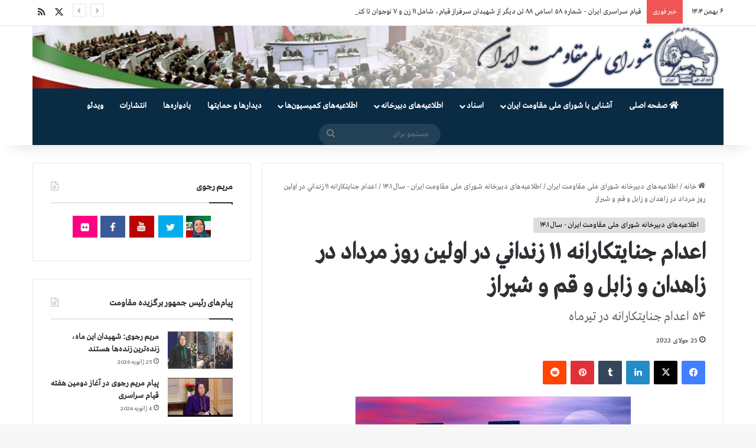

--- FILE ---
content_type: text/html; charset=UTF-8
request_url: https://www.iranncr.org/2022/07/25/7882/
body_size: 21062
content:
<!DOCTYPE html>
<html dir="rtl" lang="fa-IR" class="" data-skin="light">
<head>
	<meta charset="UTF-8" />
	<link rel="profile" href="http://gmpg.org/xfn/11" />
	
<meta http-equiv='x-dns-prefetch-control' content='on'>
<link rel='dns-prefetch' href='//cdnjs.cloudflare.com' />
<link rel='dns-prefetch' href='//ajax.googleapis.com' />
<link rel='dns-prefetch' href='//fonts.googleapis.com' />
<link rel='dns-prefetch' href='//fonts.gstatic.com' />
<link rel='dns-prefetch' href='//s.gravatar.com' />
<link rel='dns-prefetch' href='//www.google-analytics.com' />
<meta name='robots' content='index, follow, max-image-preview:large, max-snippet:-1, max-video-preview:-1' />

	<!-- This site is optimized with the Yoast SEO plugin v26.7 - https://yoast.com/wordpress/plugins/seo/ -->
	<title>اعدام جنایتکارانه ۱۱ زنداني در اولین روز مرداد در زاهدان و زابل و قم و شيراز - شورای ملی مقاومت ایران</title>
	<link rel="canonical" href="https://www.iranncr.org/2022/07/25/7882/" />
	<meta property="og:locale" content="fa_IR" />
	<meta property="og:type" content="article" />
	<meta property="og:title" content="اعدام جنایتکارانه ۱۱ زنداني در اولین روز مرداد در زاهدان و زابل و قم و شيراز - شورای ملی مقاومت ایران" />
	<meta property="og:description" content="رژیم آخوندی در وحشت از انفجار خشم مردم به اعدام‌هاي جنایتکارانه با شدت ادامه می دهد. دژخیمان خامنه ای روز شنبه اول مرداد ۱۱زندانی، شامل يك زنداني در شيراز، ۷ زنداني از هموطنان بلوچ در زاهدان و زابل و ۳ زنداني را در قم حلق آويز كردند. روز پنجشنبه ۳۰ تیر سه زنداني در يزد &hellip;" />
	<meta property="og:url" content="https://www.iranncr.org/2022/07/25/7882/" />
	<meta property="og:site_name" content="شورای ملی مقاومت ایران" />
	<meta property="article:published_time" content="2022-07-25T09:27:15+00:00" />
	<meta property="article:modified_time" content="2022-07-25T09:28:01+00:00" />
	<meta property="og:image" content="https://www.iranncr.org/wp-content/uploads/2022/07/executions.png" />
	<meta property="og:image:width" content="618" />
	<meta property="og:image:height" content="397" />
	<meta property="og:image:type" content="image/png" />
	<meta name="author" content="NCRI" />
	<meta name="twitter:card" content="summary_large_image" />
	<meta name="twitter:label1" content="نوشته‌شده بدست" />
	<meta name="twitter:data1" content="NCRI" />
	<meta name="twitter:label2" content="زمان تقریبی برای خواندن" />
	<meta name="twitter:data2" content="2 دقیقه" />
	<script type="application/ld+json" class="yoast-schema-graph">{"@context":"https://schema.org","@graph":[{"@type":"Article","@id":"https://www.iranncr.org/2022/07/25/7882/#article","isPartOf":{"@id":"https://www.iranncr.org/2022/07/25/7882/"},"author":{"name":"NCRI","@id":"https://www.iranncr.org/#/schema/person/4a30ef18b3619fe221438a288312c962"},"headline":"اعدام جنایتکارانه ۱۱ زنداني در اولین روز مرداد در زاهدان و زابل و قم و شيراز","datePublished":"2022-07-25T09:27:15+00:00","dateModified":"2022-07-25T09:28:01+00:00","mainEntityOfPage":{"@id":"https://www.iranncr.org/2022/07/25/7882/"},"wordCount":1,"image":{"@id":"https://www.iranncr.org/2022/07/25/7882/#primaryimage"},"thumbnailUrl":"https://www.iranncr.org/wp-content/uploads/2022/07/executions.png","articleSection":["اطلاعیه‌های دبیرخانه شورای ملی مقاومت ایران - سال ۱۴۰۱"],"inLanguage":"fa-IR"},{"@type":"WebPage","@id":"https://www.iranncr.org/2022/07/25/7882/","url":"https://www.iranncr.org/2022/07/25/7882/","name":"اعدام جنایتکارانه ۱۱ زنداني در اولین روز مرداد در زاهدان و زابل و قم و شيراز - شورای ملی مقاومت ایران","isPartOf":{"@id":"https://www.iranncr.org/#website"},"primaryImageOfPage":{"@id":"https://www.iranncr.org/2022/07/25/7882/#primaryimage"},"image":{"@id":"https://www.iranncr.org/2022/07/25/7882/#primaryimage"},"thumbnailUrl":"https://www.iranncr.org/wp-content/uploads/2022/07/executions.png","datePublished":"2022-07-25T09:27:15+00:00","dateModified":"2022-07-25T09:28:01+00:00","author":{"@id":"https://www.iranncr.org/#/schema/person/4a30ef18b3619fe221438a288312c962"},"breadcrumb":{"@id":"https://www.iranncr.org/2022/07/25/7882/#breadcrumb"},"inLanguage":"fa-IR","potentialAction":[{"@type":"ReadAction","target":["https://www.iranncr.org/2022/07/25/7882/"]}]},{"@type":"ImageObject","inLanguage":"fa-IR","@id":"https://www.iranncr.org/2022/07/25/7882/#primaryimage","url":"https://www.iranncr.org/wp-content/uploads/2022/07/executions.png","contentUrl":"https://www.iranncr.org/wp-content/uploads/2022/07/executions.png","width":618,"height":397},{"@type":"BreadcrumbList","@id":"https://www.iranncr.org/2022/07/25/7882/#breadcrumb","itemListElement":[{"@type":"ListItem","position":1,"name":"Home","item":"https://www.iranncr.org/"},{"@type":"ListItem","position":2,"name":"اعدام جنایتکارانه ۱۱ زنداني در اولین روز مرداد در زاهدان و زابل و قم و شيراز"}]},{"@type":"WebSite","@id":"https://www.iranncr.org/#website","url":"https://www.iranncr.org/","name":"شورای ملی مقاومت ایران","description":"","potentialAction":[{"@type":"SearchAction","target":{"@type":"EntryPoint","urlTemplate":"https://www.iranncr.org/?s={search_term_string}"},"query-input":{"@type":"PropertyValueSpecification","valueRequired":true,"valueName":"search_term_string"}}],"inLanguage":"fa-IR"},{"@type":"Person","@id":"https://www.iranncr.org/#/schema/person/4a30ef18b3619fe221438a288312c962","name":"NCRI","image":{"@type":"ImageObject","inLanguage":"fa-IR","@id":"https://www.iranncr.org/#/schema/person/image/","url":"https://secure.gravatar.com/avatar/65aab2bae800a2c61c0a365d555c62d2a46e4ff841ca50238cbcd2aad4a214e3?s=96&d=mm&r=g","contentUrl":"https://secure.gravatar.com/avatar/65aab2bae800a2c61c0a365d555c62d2a46e4ff841ca50238cbcd2aad4a214e3?s=96&d=mm&r=g","caption":"NCRI"},"url":"https://www.iranncr.org/author/hossein/"}]}</script>
	<!-- / Yoast SEO plugin. -->


<link rel="alternate" type="application/rss+xml" title="شورای ملی مقاومت ایران &raquo; خوراک" href="https://www.iranncr.org/feed/" />

		<style type="text/css">
			:root{				
			--tie-preset-gradient-1: linear-gradient(135deg, rgba(6, 147, 227, 1) 0%, rgb(155, 81, 224) 100%);
			--tie-preset-gradient-2: linear-gradient(135deg, rgb(122, 220, 180) 0%, rgb(0, 208, 130) 100%);
			--tie-preset-gradient-3: linear-gradient(135deg, rgba(252, 185, 0, 1) 0%, rgba(255, 105, 0, 1) 100%);
			--tie-preset-gradient-4: linear-gradient(135deg, rgba(255, 105, 0, 1) 0%, rgb(207, 46, 46) 100%);
			--tie-preset-gradient-5: linear-gradient(135deg, rgb(238, 238, 238) 0%, rgb(169, 184, 195) 100%);
			--tie-preset-gradient-6: linear-gradient(135deg, rgb(74, 234, 220) 0%, rgb(151, 120, 209) 20%, rgb(207, 42, 186) 40%, rgb(238, 44, 130) 60%, rgb(251, 105, 98) 80%, rgb(254, 248, 76) 100%);
			--tie-preset-gradient-7: linear-gradient(135deg, rgb(255, 206, 236) 0%, rgb(152, 150, 240) 100%);
			--tie-preset-gradient-8: linear-gradient(135deg, rgb(254, 205, 165) 0%, rgb(254, 45, 45) 50%, rgb(107, 0, 62) 100%);
			--tie-preset-gradient-9: linear-gradient(135deg, rgb(255, 203, 112) 0%, rgb(199, 81, 192) 50%, rgb(65, 88, 208) 100%);
			--tie-preset-gradient-10: linear-gradient(135deg, rgb(255, 245, 203) 0%, rgb(182, 227, 212) 50%, rgb(51, 167, 181) 100%);
			--tie-preset-gradient-11: linear-gradient(135deg, rgb(202, 248, 128) 0%, rgb(113, 206, 126) 100%);
			--tie-preset-gradient-12: linear-gradient(135deg, rgb(2, 3, 129) 0%, rgb(40, 116, 252) 100%);
			--tie-preset-gradient-13: linear-gradient(135deg, #4D34FA, #ad34fa);
			--tie-preset-gradient-14: linear-gradient(135deg, #0057FF, #31B5FF);
			--tie-preset-gradient-15: linear-gradient(135deg, #FF007A, #FF81BD);
			--tie-preset-gradient-16: linear-gradient(135deg, #14111E, #4B4462);
			--tie-preset-gradient-17: linear-gradient(135deg, #F32758, #FFC581);

			
					--main-nav-background: #1f2024;
					--main-nav-secondry-background: rgba(0,0,0,0.2);
					--main-nav-primary-color: #0088ff;
					--main-nav-contrast-primary-color: #FFFFFF;
					--main-nav-text-color: #FFFFFF;
					--main-nav-secondry-text-color: rgba(225,255,255,0.5);
					--main-nav-main-border-color: rgba(255,255,255,0.07);
					--main-nav-secondry-border-color: rgba(255,255,255,0.04);
				
			}
		</style>
	<link rel="alternate" title="oEmbed (JSON)" type="application/json+oembed" href="https://www.iranncr.org/wp-json/oembed/1.0/embed?url=https%3A%2F%2Fwww.iranncr.org%2F2022%2F07%2F25%2F7882%2F" />
<link rel="alternate" title="oEmbed (XML)" type="text/xml+oembed" href="https://www.iranncr.org/wp-json/oembed/1.0/embed?url=https%3A%2F%2Fwww.iranncr.org%2F2022%2F07%2F25%2F7882%2F&#038;format=xml" />
<meta name="viewport" content="width=device-width, initial-scale=1.0" /><style id='wp-img-auto-sizes-contain-inline-css' type='text/css'>
img:is([sizes=auto i],[sizes^="auto," i]){contain-intrinsic-size:3000px 1500px}
/*# sourceURL=wp-img-auto-sizes-contain-inline-css */
</style>
<style id='wp-emoji-styles-inline-css' type='text/css'>

	img.wp-smiley, img.emoji {
		display: inline !important;
		border: none !important;
		box-shadow: none !important;
		height: 1em !important;
		width: 1em !important;
		margin: 0 0.07em !important;
		vertical-align: -0.1em !important;
		background: none !important;
		padding: 0 !important;
	}
/*# sourceURL=wp-emoji-styles-inline-css */
</style>
<link rel='stylesheet' id='tie-css-base-css' href='https://www.iranncr.org/wp-content/themes/jannah/assets/css/base.min.css?ver=7.6.4' type='text/css' media='all' />
<link rel='stylesheet' id='tie-css-styles-css' href='https://www.iranncr.org/wp-content/themes/jannah/assets/css/style.min.css?ver=7.6.4' type='text/css' media='all' />
<link rel='stylesheet' id='tie-css-widgets-css' href='https://www.iranncr.org/wp-content/themes/jannah/assets/css/widgets.min.css?ver=7.6.4' type='text/css' media='all' />
<link rel='stylesheet' id='tie-css-helpers-css' href='https://www.iranncr.org/wp-content/themes/jannah/assets/css/helpers.min.css?ver=7.6.4' type='text/css' media='all' />
<link rel='stylesheet' id='tie-fontawesome5-css' href='https://www.iranncr.org/wp-content/themes/jannah/assets/css/fontawesome.css?ver=7.6.4' type='text/css' media='all' />
<link rel='stylesheet' id='tie-css-ilightbox-css' href='https://www.iranncr.org/wp-content/themes/jannah/assets/ilightbox/dark-skin/skin.css?ver=7.6.4' type='text/css' media='all' />
<link rel='stylesheet' id='tie-css-shortcodes-css' href='https://www.iranncr.org/wp-content/themes/jannah/assets/css/plugins/shortcodes.min.css?ver=7.6.4' type='text/css' media='all' />
<link rel='stylesheet' id='taqyeem-styles-css' href='https://www.iranncr.org/wp-content/themes/jannah/assets/css/plugins/taqyeem.min.css?ver=7.6.4' type='text/css' media='all' />
<style id='taqyeem-styles-inline-css' type='text/css'>
@font-face {font-family: 'GretaArabic';font-display: swap;src: url('https://www.iranncr.org/wp-content/uploads/2021/08/GretaArabic.eot');src: url('https://www.iranncr.org/wp-content/uploads/2021/08/GretaArabic.eot?#iefix') format('embedded-opentype'),url('https://www.iranncr.org/wp-content/uploads/2021/08/GretaArabic.woff2') format('woff2'),url('https://www.iranncr.org/wp-content/uploads/2021/08/GretaArabic.woff') format('woff');}@font-face {font-family: 'GretaArabic';font-display: swap;src: url('https://www.iranncr.org/wp-content/uploads/2021/08/GretaArabic.eot');src: url('https://www.iranncr.org/wp-content/uploads/2021/08/GretaArabic.eot?#iefix') format('embedded-opentype'),url('https://www.iranncr.org/wp-content/uploads/2021/08/GretaArabic.woff2') format('woff2'),url('https://www.iranncr.org/wp-content/uploads/2021/08/GretaArabic.woff') format('woff');}@font-face {font-family: 'GretaArabic';font-display: swap;src: url('https://www.iranncr.org/wp-content/uploads/2021/08/GretaArabic.eot');src: url('https://www.iranncr.org/wp-content/uploads/2021/08/GretaArabic.eot?#iefix') format('embedded-opentype'),url('https://www.iranncr.org/wp-content/uploads/2021/08/GretaArabic.woff2') format('woff2'),url('https://www.iranncr.org/wp-content/uploads/2021/08/GretaArabic.woff') format('woff');}@font-face {font-family: 'GretaArabic';font-display: swap;src: url('https://www.iranncr.org/wp-content/uploads/2021/08/GretaArabic.eot');src: url('https://www.iranncr.org/wp-content/uploads/2021/08/GretaArabic.eot?#iefix') format('embedded-opentype'),url('https://www.iranncr.org/wp-content/uploads/2021/08/GretaArabic.woff2') format('woff2'),url('https://www.iranncr.org/wp-content/uploads/2021/08/GretaArabic.woff') format('woff');}body{font-family: 'GretaArabic';}.logo-text,h1,h2,h3,h4,h5,h6,.the-subtitle{font-family: 'GretaArabic';}#main-nav .main-menu > ul > li > a{font-family: 'GretaArabic';}blockquote p{font-family: 'GretaArabic';}#main-nav .main-menu > ul > li > a{text-transform: uppercase;}:root:root{--brand-color: #dddddd;--dark-brand-color: #ababab;--bright-color: #000000;--base-color: #2c2f34;}#reading-position-indicator{box-shadow: 0 0 10px rgba( 221,221,221,0.7);}:root:root{--brand-color: #dddddd;--dark-brand-color: #ababab;--bright-color: #000000;--base-color: #2c2f34;}#reading-position-indicator{box-shadow: 0 0 10px rgba( 221,221,221,0.7);}.main-slider .slide-bg,.main-slider .slide{background-position: center center;}#header-notification-bar{background: var( --tie-preset-gradient-13 );}#header-notification-bar{--tie-buttons-color: #FFFFFF;--tie-buttons-border-color: #FFFFFF;--tie-buttons-hover-color: #e1e1e1;--tie-buttons-hover-text: #000000;}#header-notification-bar{--tie-buttons-text: #000000;}#main-nav .main-menu-wrapper,#main-nav .menu-sub-content,#main-nav .comp-sub-menu,#main-nav ul.cats-vertical li a.is-active,#main-nav ul.cats-vertical li a:hover,#autocomplete-suggestions.search-in-main-nav{background-color: #092b44;}#main-nav{border-width: 0;}#theme-header #main-nav:not(.fixed-nav){bottom: 0;}#main-nav .icon-basecloud-bg:after{color: #092b44;}#autocomplete-suggestions.search-in-main-nav{border-color: rgba(255,255,255,0.07);}.main-nav-boxed #main-nav .main-menu-wrapper{border-width: 0;}.tie-cat-2,.tie-cat-item-2 > span{background-color:#e67e22 !important;color:#FFFFFF !important;}.tie-cat-2:after{border-top-color:#e67e22 !important;}.tie-cat-2:hover{background-color:#c86004 !important;}.tie-cat-2:hover:after{border-top-color:#c86004 !important;}.tie-cat-12,.tie-cat-item-12 > span{background-color:#2ecc71 !important;color:#FFFFFF !important;}.tie-cat-12:after{border-top-color:#2ecc71 !important;}.tie-cat-12:hover{background-color:#10ae53 !important;}.tie-cat-12:hover:after{border-top-color:#10ae53 !important;}.tie-cat-15,.tie-cat-item-15 > span{background-color:#9b59b6 !important;color:#FFFFFF !important;}.tie-cat-15:after{border-top-color:#9b59b6 !important;}.tie-cat-15:hover{background-color:#7d3b98 !important;}.tie-cat-15:hover:after{border-top-color:#7d3b98 !important;}.tie-cat-17,.tie-cat-item-17 > span{background-color:#34495e !important;color:#FFFFFF !important;}.tie-cat-17:after{border-top-color:#34495e !important;}.tie-cat-17:hover{background-color:#162b40 !important;}.tie-cat-17:hover:after{border-top-color:#162b40 !important;}.tie-cat-18,.tie-cat-item-18 > span{background-color:#795548 !important;color:#FFFFFF !important;}.tie-cat-18:after{border-top-color:#795548 !important;}.tie-cat-18:hover{background-color:#5b372a !important;}.tie-cat-18:hover:after{border-top-color:#5b372a !important;}.tie-cat-19,.tie-cat-item-19 > span{background-color:#4CAF50 !important;color:#FFFFFF !important;}.tie-cat-19:after{border-top-color:#4CAF50 !important;}.tie-cat-19:hover{background-color:#2e9132 !important;}.tie-cat-19:hover:after{border-top-color:#2e9132 !important;}@media (max-width: 991px){.side-aside.normal-side{background: #2f88d6;background: -webkit-linear-gradient(135deg,#5933a2,#2f88d6 );background: -moz-linear-gradient(135deg,#5933a2,#2f88d6 );background: -o-linear-gradient(135deg,#5933a2,#2f88d6 );background: linear-gradient(135deg,#2f88d6,#5933a2 );}}.tie-insta-header {margin-bottom: 15px;}.tie-insta-avatar a {width: 70px;height: 70px;display: block;position: relative;float: left;margin-right: 15px;margin-bottom: 15px;}.tie-insta-avatar a:before {content: "";position: absolute;width: calc(100% + 6px);height: calc(100% + 6px);left: -3px;top: -3px;border-radius: 50%;background: #d6249f;background: radial-gradient(circle at 30% 107%,#fdf497 0%,#fdf497 5%,#fd5949 45%,#d6249f 60%,#285AEB 90%);}.tie-insta-avatar a:after {position: absolute;content: "";width: calc(100% + 3px);height: calc(100% + 3px);left: -2px;top: -2px;border-radius: 50%;background: #fff;}.dark-skin .tie-insta-avatar a:after {background: #27292d;}.tie-insta-avatar img {border-radius: 50%;position: relative;z-index: 2;transition: all 0.25s;}.tie-insta-avatar img:hover {box-shadow: 0px 0px 15px 0 #6b54c6;}.tie-insta-info {font-size: 1.3em;font-weight: bold;margin-bottom: 5px;}
/*# sourceURL=taqyeem-styles-inline-css */
</style>
<link rel='stylesheet' id='chld_thm_cfg_child-css' href='https://www.iranncr.org/wp-content/themes/jannah-child/style.css?ver=6.9' type='text/css' media='all' />
<link rel='stylesheet' id='tie-css-single-css' href='https://www.iranncr.org/wp-content/themes/jannah/assets/css/single.min.css?ver=7.6.4' type='text/css' media='all' />
<link rel='stylesheet' id='tie-css-print-css' href='https://www.iranncr.org/wp-content/themes/jannah/assets/css/print.css?ver=7.6.4' type='text/css' media='print' />
<script type="text/javascript" src="https://www.iranncr.org/wp-includes/js/jquery/jquery.min.js?ver=3.7.1" id="jquery-core-js"></script>
<script type="text/javascript" src="https://www.iranncr.org/wp-includes/js/jquery/jquery-migrate.min.js?ver=3.4.1" id="jquery-migrate-js"></script>
<link rel="https://api.w.org/" href="https://www.iranncr.org/wp-json/" /><link rel="alternate" title="JSON" type="application/json" href="https://www.iranncr.org/wp-json/wp/v2/posts/7882" /><link rel="EditURI" type="application/rsd+xml" title="RSD" href="https://www.iranncr.org/xmlrpc.php?rsd" />
<link rel="stylesheet" href="https://www.iranncr.org/wp-content/themes/jannah/rtl.css" type="text/css" media="screen" /><meta name="generator" content="WordPress 6.9" />
<link rel='shortlink' href='https://www.iranncr.org/?p=7882' />
<script type='text/javascript'>
/* <![CDATA[ */
var taqyeem = {"ajaxurl":"https://www.iranncr.org/wp-admin/admin-ajax.php" , "your_rating":"Your Rating:"};
/* ]]> */
</script>

<meta http-equiv="X-UA-Compatible" content="IE=edge">
<meta name="generator" content="Powered by Slider Revolution 6.7.31 - responsive, Mobile-Friendly Slider Plugin for WordPress with comfortable drag and drop interface." />
<link rel="icon" href="https://www.iranncr.org/wp-content/uploads/2022/10/cropped-showra-32x32.jpg" sizes="32x32" />
<link rel="icon" href="https://www.iranncr.org/wp-content/uploads/2022/10/cropped-showra-192x192.jpg" sizes="192x192" />
<link rel="apple-touch-icon" href="https://www.iranncr.org/wp-content/uploads/2022/10/cropped-showra-180x180.jpg" />
<meta name="msapplication-TileImage" content="https://www.iranncr.org/wp-content/uploads/2022/10/cropped-showra-270x270.jpg" />
<script>function setREVStartSize(e){
			//window.requestAnimationFrame(function() {
				window.RSIW = window.RSIW===undefined ? window.innerWidth : window.RSIW;
				window.RSIH = window.RSIH===undefined ? window.innerHeight : window.RSIH;
				try {
					var pw = document.getElementById(e.c).parentNode.offsetWidth,
						newh;
					pw = pw===0 || isNaN(pw) || (e.l=="fullwidth" || e.layout=="fullwidth") ? window.RSIW : pw;
					e.tabw = e.tabw===undefined ? 0 : parseInt(e.tabw);
					e.thumbw = e.thumbw===undefined ? 0 : parseInt(e.thumbw);
					e.tabh = e.tabh===undefined ? 0 : parseInt(e.tabh);
					e.thumbh = e.thumbh===undefined ? 0 : parseInt(e.thumbh);
					e.tabhide = e.tabhide===undefined ? 0 : parseInt(e.tabhide);
					e.thumbhide = e.thumbhide===undefined ? 0 : parseInt(e.thumbhide);
					e.mh = e.mh===undefined || e.mh=="" || e.mh==="auto" ? 0 : parseInt(e.mh,0);
					if(e.layout==="fullscreen" || e.l==="fullscreen")
						newh = Math.max(e.mh,window.RSIH);
					else{
						e.gw = Array.isArray(e.gw) ? e.gw : [e.gw];
						for (var i in e.rl) if (e.gw[i]===undefined || e.gw[i]===0) e.gw[i] = e.gw[i-1];
						e.gh = e.el===undefined || e.el==="" || (Array.isArray(e.el) && e.el.length==0)? e.gh : e.el;
						e.gh = Array.isArray(e.gh) ? e.gh : [e.gh];
						for (var i in e.rl) if (e.gh[i]===undefined || e.gh[i]===0) e.gh[i] = e.gh[i-1];
											
						var nl = new Array(e.rl.length),
							ix = 0,
							sl;
						e.tabw = e.tabhide>=pw ? 0 : e.tabw;
						e.thumbw = e.thumbhide>=pw ? 0 : e.thumbw;
						e.tabh = e.tabhide>=pw ? 0 : e.tabh;
						e.thumbh = e.thumbhide>=pw ? 0 : e.thumbh;
						for (var i in e.rl) nl[i] = e.rl[i]<window.RSIW ? 0 : e.rl[i];
						sl = nl[0];
						for (var i in nl) if (sl>nl[i] && nl[i]>0) { sl = nl[i]; ix=i;}
						var m = pw>(e.gw[ix]+e.tabw+e.thumbw) ? 1 : (pw-(e.tabw+e.thumbw)) / (e.gw[ix]);
						newh =  (e.gh[ix] * m) + (e.tabh + e.thumbh);
					}
					var el = document.getElementById(e.c);
					if (el!==null && el) el.style.height = newh+"px";
					el = document.getElementById(e.c+"_wrapper");
					if (el!==null && el) {
						el.style.height = newh+"px";
						el.style.display = "block";
					}
				} catch(e){
					console.log("Failure at Presize of Slider:" + e)
				}
			//});
		  };</script>
<style id='global-styles-inline-css' type='text/css'>
:root{--wp--preset--aspect-ratio--square: 1;--wp--preset--aspect-ratio--4-3: 4/3;--wp--preset--aspect-ratio--3-4: 3/4;--wp--preset--aspect-ratio--3-2: 3/2;--wp--preset--aspect-ratio--2-3: 2/3;--wp--preset--aspect-ratio--16-9: 16/9;--wp--preset--aspect-ratio--9-16: 9/16;--wp--preset--color--black: #000000;--wp--preset--color--cyan-bluish-gray: #abb8c3;--wp--preset--color--white: #ffffff;--wp--preset--color--pale-pink: #f78da7;--wp--preset--color--vivid-red: #cf2e2e;--wp--preset--color--luminous-vivid-orange: #ff6900;--wp--preset--color--luminous-vivid-amber: #fcb900;--wp--preset--color--light-green-cyan: #7bdcb5;--wp--preset--color--vivid-green-cyan: #00d084;--wp--preset--color--pale-cyan-blue: #8ed1fc;--wp--preset--color--vivid-cyan-blue: #0693e3;--wp--preset--color--vivid-purple: #9b51e0;--wp--preset--color--global-color: #dddddd;--wp--preset--gradient--vivid-cyan-blue-to-vivid-purple: linear-gradient(135deg,rgb(6,147,227) 0%,rgb(155,81,224) 100%);--wp--preset--gradient--light-green-cyan-to-vivid-green-cyan: linear-gradient(135deg,rgb(122,220,180) 0%,rgb(0,208,130) 100%);--wp--preset--gradient--luminous-vivid-amber-to-luminous-vivid-orange: linear-gradient(135deg,rgb(252,185,0) 0%,rgb(255,105,0) 100%);--wp--preset--gradient--luminous-vivid-orange-to-vivid-red: linear-gradient(135deg,rgb(255,105,0) 0%,rgb(207,46,46) 100%);--wp--preset--gradient--very-light-gray-to-cyan-bluish-gray: linear-gradient(135deg,rgb(238,238,238) 0%,rgb(169,184,195) 100%);--wp--preset--gradient--cool-to-warm-spectrum: linear-gradient(135deg,rgb(74,234,220) 0%,rgb(151,120,209) 20%,rgb(207,42,186) 40%,rgb(238,44,130) 60%,rgb(251,105,98) 80%,rgb(254,248,76) 100%);--wp--preset--gradient--blush-light-purple: linear-gradient(135deg,rgb(255,206,236) 0%,rgb(152,150,240) 100%);--wp--preset--gradient--blush-bordeaux: linear-gradient(135deg,rgb(254,205,165) 0%,rgb(254,45,45) 50%,rgb(107,0,62) 100%);--wp--preset--gradient--luminous-dusk: linear-gradient(135deg,rgb(255,203,112) 0%,rgb(199,81,192) 50%,rgb(65,88,208) 100%);--wp--preset--gradient--pale-ocean: linear-gradient(135deg,rgb(255,245,203) 0%,rgb(182,227,212) 50%,rgb(51,167,181) 100%);--wp--preset--gradient--electric-grass: linear-gradient(135deg,rgb(202,248,128) 0%,rgb(113,206,126) 100%);--wp--preset--gradient--midnight: linear-gradient(135deg,rgb(2,3,129) 0%,rgb(40,116,252) 100%);--wp--preset--font-size--small: 13px;--wp--preset--font-size--medium: 20px;--wp--preset--font-size--large: 36px;--wp--preset--font-size--x-large: 42px;--wp--preset--spacing--20: 0.44rem;--wp--preset--spacing--30: 0.67rem;--wp--preset--spacing--40: 1rem;--wp--preset--spacing--50: 1.5rem;--wp--preset--spacing--60: 2.25rem;--wp--preset--spacing--70: 3.38rem;--wp--preset--spacing--80: 5.06rem;--wp--preset--shadow--natural: 6px 6px 9px rgba(0, 0, 0, 0.2);--wp--preset--shadow--deep: 12px 12px 50px rgba(0, 0, 0, 0.4);--wp--preset--shadow--sharp: 6px 6px 0px rgba(0, 0, 0, 0.2);--wp--preset--shadow--outlined: 6px 6px 0px -3px rgb(255, 255, 255), 6px 6px rgb(0, 0, 0);--wp--preset--shadow--crisp: 6px 6px 0px rgb(0, 0, 0);}:where(.is-layout-flex){gap: 0.5em;}:where(.is-layout-grid){gap: 0.5em;}body .is-layout-flex{display: flex;}.is-layout-flex{flex-wrap: wrap;align-items: center;}.is-layout-flex > :is(*, div){margin: 0;}body .is-layout-grid{display: grid;}.is-layout-grid > :is(*, div){margin: 0;}:where(.wp-block-columns.is-layout-flex){gap: 2em;}:where(.wp-block-columns.is-layout-grid){gap: 2em;}:where(.wp-block-post-template.is-layout-flex){gap: 1.25em;}:where(.wp-block-post-template.is-layout-grid){gap: 1.25em;}.has-black-color{color: var(--wp--preset--color--black) !important;}.has-cyan-bluish-gray-color{color: var(--wp--preset--color--cyan-bluish-gray) !important;}.has-white-color{color: var(--wp--preset--color--white) !important;}.has-pale-pink-color{color: var(--wp--preset--color--pale-pink) !important;}.has-vivid-red-color{color: var(--wp--preset--color--vivid-red) !important;}.has-luminous-vivid-orange-color{color: var(--wp--preset--color--luminous-vivid-orange) !important;}.has-luminous-vivid-amber-color{color: var(--wp--preset--color--luminous-vivid-amber) !important;}.has-light-green-cyan-color{color: var(--wp--preset--color--light-green-cyan) !important;}.has-vivid-green-cyan-color{color: var(--wp--preset--color--vivid-green-cyan) !important;}.has-pale-cyan-blue-color{color: var(--wp--preset--color--pale-cyan-blue) !important;}.has-vivid-cyan-blue-color{color: var(--wp--preset--color--vivid-cyan-blue) !important;}.has-vivid-purple-color{color: var(--wp--preset--color--vivid-purple) !important;}.has-black-background-color{background-color: var(--wp--preset--color--black) !important;}.has-cyan-bluish-gray-background-color{background-color: var(--wp--preset--color--cyan-bluish-gray) !important;}.has-white-background-color{background-color: var(--wp--preset--color--white) !important;}.has-pale-pink-background-color{background-color: var(--wp--preset--color--pale-pink) !important;}.has-vivid-red-background-color{background-color: var(--wp--preset--color--vivid-red) !important;}.has-luminous-vivid-orange-background-color{background-color: var(--wp--preset--color--luminous-vivid-orange) !important;}.has-luminous-vivid-amber-background-color{background-color: var(--wp--preset--color--luminous-vivid-amber) !important;}.has-light-green-cyan-background-color{background-color: var(--wp--preset--color--light-green-cyan) !important;}.has-vivid-green-cyan-background-color{background-color: var(--wp--preset--color--vivid-green-cyan) !important;}.has-pale-cyan-blue-background-color{background-color: var(--wp--preset--color--pale-cyan-blue) !important;}.has-vivid-cyan-blue-background-color{background-color: var(--wp--preset--color--vivid-cyan-blue) !important;}.has-vivid-purple-background-color{background-color: var(--wp--preset--color--vivid-purple) !important;}.has-black-border-color{border-color: var(--wp--preset--color--black) !important;}.has-cyan-bluish-gray-border-color{border-color: var(--wp--preset--color--cyan-bluish-gray) !important;}.has-white-border-color{border-color: var(--wp--preset--color--white) !important;}.has-pale-pink-border-color{border-color: var(--wp--preset--color--pale-pink) !important;}.has-vivid-red-border-color{border-color: var(--wp--preset--color--vivid-red) !important;}.has-luminous-vivid-orange-border-color{border-color: var(--wp--preset--color--luminous-vivid-orange) !important;}.has-luminous-vivid-amber-border-color{border-color: var(--wp--preset--color--luminous-vivid-amber) !important;}.has-light-green-cyan-border-color{border-color: var(--wp--preset--color--light-green-cyan) !important;}.has-vivid-green-cyan-border-color{border-color: var(--wp--preset--color--vivid-green-cyan) !important;}.has-pale-cyan-blue-border-color{border-color: var(--wp--preset--color--pale-cyan-blue) !important;}.has-vivid-cyan-blue-border-color{border-color: var(--wp--preset--color--vivid-cyan-blue) !important;}.has-vivid-purple-border-color{border-color: var(--wp--preset--color--vivid-purple) !important;}.has-vivid-cyan-blue-to-vivid-purple-gradient-background{background: var(--wp--preset--gradient--vivid-cyan-blue-to-vivid-purple) !important;}.has-light-green-cyan-to-vivid-green-cyan-gradient-background{background: var(--wp--preset--gradient--light-green-cyan-to-vivid-green-cyan) !important;}.has-luminous-vivid-amber-to-luminous-vivid-orange-gradient-background{background: var(--wp--preset--gradient--luminous-vivid-amber-to-luminous-vivid-orange) !important;}.has-luminous-vivid-orange-to-vivid-red-gradient-background{background: var(--wp--preset--gradient--luminous-vivid-orange-to-vivid-red) !important;}.has-very-light-gray-to-cyan-bluish-gray-gradient-background{background: var(--wp--preset--gradient--very-light-gray-to-cyan-bluish-gray) !important;}.has-cool-to-warm-spectrum-gradient-background{background: var(--wp--preset--gradient--cool-to-warm-spectrum) !important;}.has-blush-light-purple-gradient-background{background: var(--wp--preset--gradient--blush-light-purple) !important;}.has-blush-bordeaux-gradient-background{background: var(--wp--preset--gradient--blush-bordeaux) !important;}.has-luminous-dusk-gradient-background{background: var(--wp--preset--gradient--luminous-dusk) !important;}.has-pale-ocean-gradient-background{background: var(--wp--preset--gradient--pale-ocean) !important;}.has-electric-grass-gradient-background{background: var(--wp--preset--gradient--electric-grass) !important;}.has-midnight-gradient-background{background: var(--wp--preset--gradient--midnight) !important;}.has-small-font-size{font-size: var(--wp--preset--font-size--small) !important;}.has-medium-font-size{font-size: var(--wp--preset--font-size--medium) !important;}.has-large-font-size{font-size: var(--wp--preset--font-size--large) !important;}.has-x-large-font-size{font-size: var(--wp--preset--font-size--x-large) !important;}
/*# sourceURL=global-styles-inline-css */
</style>
<link rel='stylesheet' id='rs-plugin-settings-css' href='//www.iranncr.org/wp-content/plugins/revslider/sr6/assets/css/rs6.css?ver=6.7.31' type='text/css' media='all' />
<style id='rs-plugin-settings-inline-css' type='text/css'>
#rs-demo-id {}
/*# sourceURL=rs-plugin-settings-inline-css */
</style>
</head>

<body id="tie-body" class="rtl wp-singular post-template-default single single-post postid-7882 single-format-standard wp-theme-jannah wp-child-theme-jannah-child tie-no-js wrapper-has-shadow block-head-1 magazine1 is-thumb-overlay-disabled is-desktop is-header-layout-2 sidebar-left has-sidebar post-layout-1 narrow-title-narrow-media is-standard-format has-mobile-share hide_share_post_top hide_share_post_bottom">



<div class="background-overlay">

	<div id="tie-container" class="site tie-container">

		
		<div id="tie-wrapper">

			
<header id="theme-header" class="theme-header header-layout-2 main-nav-dark main-nav-default-dark main-nav-below main-nav-boxed no-stream-item top-nav-active top-nav-light top-nav-default-light top-nav-above has-shadow has-full-width-logo mobile-components-row mobile-header-default">
	
<nav id="top-nav"  class="has-date-breaking-components top-nav header-nav has-breaking-news" aria-label="ناوبری ثانویه">
	<div class="container">
		<div class="topbar-wrapper">

			
					<div class="topbar-today-date tie-icon ۶ بهمن ۱۴۰۴">
						۶ بهمن ۱۴۰۴					</div>
					
			<div class="tie-alignleft">
				
<div class="breaking controls-is-active">

	<span class="breaking-title">
		<span class="tie-icon-bolt breaking-icon" aria-hidden="true"></span>
		<span class="breaking-title-text">خبر فوری</span>
	</span>

	<ul id="breaking-news-in-header" class="breaking-news" data-type="reveal" data-arrows="true">

		
							<li class="news-item">
								<a href="https://www.iranncr.org/2026/01/25/13786/">قیام سراسری ایران – شماره ۵۸ اسامی ۸۸ تن دیگر از شهیدان سرفراز قیام، شامل ۱۱ زن و ۷ نوجوان تا کنون اسامی ۶۳۱  شهید قیام توسط سازمان مجاهدین اعلام شده است</a>
							</li>

							
							<li class="news-item">
								<a href="https://www.iranncr.org/2026/01/25/13783/">مریم رجوی: شهیدان این ماه،‌ زنده‌ترین زنده‌ها هستند</a>
							</li>

							
							<li class="news-item">
								<a href="https://www.iranncr.org/2026/01/25/13780/">اعدام ۳۲زندانی در روز اول و چهارم بهمن‌ماه</a>
							</li>

							
							<li class="news-item">
								<a href="https://www.iranncr.org/2026/01/24/13775/">قیام سراسری ایران – شماره ۵۷: اسامی ۹۴  تن دیگر از شهیدان سرفراز قیام، شامل ۱۵ زن و ۵ نوجوان</a>
							</li>

							
							<li class="news-item">
								<a href="https://www.iranncr.org/2026/01/24/13770/">قیام سراسری ایران – شماره ۵۶: تظاهرات گسترده در زاهدان، راسک و خاش با شعار «مرگ بر خامنه‌ای»</a>
							</li>

							
							<li class="news-item">
								<a href="https://www.iranncr.org/2026/01/23/13762/">قیام سراسری ایران – شماره ۵۵:  اسامی ۱۲۸تن دیگر از شهیدان سرفراز قیام  تاکنون اسامی ۴۴۹شهید قیام توسط سازمان مجاهدین اعلام شده است</a>
							</li>

							
							<li class="news-item">
								<a href="https://www.iranncr.org/2026/01/22/13759/">قیام سراسری ایران – شماره ۵۴: رویارویی و جنگ و گریز جوانان شورشگر با نیروهای سرکوب در تهران، مشهد، رشت، کرمانشاه، زاهدان و&#8230;</a>
							</li>

							
							<li class="news-item">
								<a href="https://www.iranncr.org/2026/01/21/13757/">اعدام دست‌کم ۳۴۵زندانی شامل ۵زن در دیماه در ۵۷شهر و ۳۱ استان</a>
							</li>

							
							<li class="news-item">
								<a href="https://www.iranncr.org/2026/01/21/13754/">مسعود رجوی &#8211; ۳۰ دی ۱۴۰۴  در مصاف با دیکتاتوری و وابستگی برای آزادی و استقلال ایران شاه و شیخ گزیده</a>
							</li>

							
							<li class="news-item">
								<a href="https://www.iranncr.org/2026/01/21/13751/">قیام سراسری ایران – شماره ۵۳: اسامی ۱۰۳تن دیگر از شهیدان سرفراز قیام سراسری مردم ایران  تاکنون اسامی ۳۲۱شهید قیام توسط سازمان مجاهدین منتشر شده است</a>
							</li>

							
	</ul>
</div><!-- #breaking /-->
			</div><!-- .tie-alignleft /-->

			<div class="tie-alignright">
				<ul class="components"> <li class="social-icons-item"><a class="social-link twitter-social-icon" rel="external noopener nofollow" target="_blank" href="https://twitter.com/IranNCR_FA"><span class="tie-social-icon tie-icon-twitter"></span><span class="screen-reader-text">X</span></a></li><li class="social-icons-item"><a class="social-link rss-social-icon" rel="external noopener nofollow" target="_blank" href="https://www.iranncr.org/feed/"><span class="tie-social-icon tie-icon-feed"></span><span class="screen-reader-text">خوراک</span></a></li> </ul><!-- Components -->			</div><!-- .tie-alignright /-->

		</div><!-- .topbar-wrapper /-->
	</div><!-- .container /-->
</nav><!-- #top-nav /-->
<div class="container header-container">
	<div class="tie-row logo-row">

		
		<div class="logo-wrapper">
			<div class="tie-col-md-4 logo-container clearfix">
				<div id="mobile-header-components-area_1" class="mobile-header-components"><ul class="components"><li class="mobile-component_menu custom-menu-link"><a href="#" id="mobile-menu-icon" class=""><span class="tie-mobile-menu-icon nav-icon is-layout-1"></span><span class="screen-reader-text">منو</span></a></li></ul></div>
		<div id="logo" class="image-logo" >

			
			<a title="شورای ملی مقاومت ایران" href="https://www.iranncr.org/">
				
				<picture class="tie-logo-default tie-logo-picture">
					
					<source class="tie-logo-source-default tie-logo-source" srcset="https://www.iranncr.org/wp-content/uploads/2021/08/logo_hb.png">
					<img class="tie-logo-img-default tie-logo-img" src="https://www.iranncr.org/wp-content/uploads/2021/08/logo_hb.png" alt="شورای ملی مقاومت ایران" width="1100" height="100" />
				</picture>
						</a>

			
		</div><!-- #logo /-->

		<div id="mobile-header-components-area_2" class="mobile-header-components"><ul class="components"><li class="mobile-component_search custom-menu-link">
				<a href="#" class="tie-search-trigger-mobile">
					<span class="tie-icon-search tie-search-icon" aria-hidden="true"></span>
					<span class="screen-reader-text">جستجو برای</span>
				</a>
			</li></ul></div>			</div><!-- .tie-col /-->
		</div><!-- .logo-wrapper /-->

		
	</div><!-- .tie-row /-->
</div><!-- .container /-->

<div class="main-nav-wrapper">
	<nav id="main-nav" data-skin="search-in-main-nav" class="main-nav header-nav live-search-parent menu-style-default menu-style-solid-bg"  aria-label="منوی اصلی">
		<div class="container">

			<div class="main-menu-wrapper">

				
				<div id="menu-components-wrap">

					
					<div class="main-menu main-menu-wrap">
						<div id="main-nav-menu" class="main-menu header-menu"><ul id="menu-mainmenu" class="menu"><li id="menu-item-6047" class="menu-item menu-item-type-post_type menu-item-object-page menu-item-home menu-item-6047 menu-item-has-icon"><a href="https://www.iranncr.org/"> <span aria-hidden="true" class="tie-menu-icon fas fa-home"></span> صفحه اصلی</a></li>
<li id="menu-item-5990" class="menu-item menu-item-type-custom menu-item-object-custom menu-item-has-children menu-item-5990"><a href="#">آشنایی با شورای ملی مقاومت ایران</a>
<ul class="sub-menu menu-sub-content">
	<li id="menu-item-8656" class="menu-item menu-item-type-post_type menu-item-object-page menu-item-8656"><a href="https://www.iranncr.org/%d8%b4%d9%88%d8%b1%d8%a7%db%8c-%d9%85%d9%84%db%8c-%d9%85%d9%82%d8%a7%d9%88%d9%85%d8%aa-%d8%a7%db%8c%d8%b1%d8%a7%d9%86/">تاریخچه شورای ملی مقاومت ایران</a></li>
	<li id="menu-item-8657" class="menu-item menu-item-type-taxonomy menu-item-object-category menu-item-8657"><a href="https://www.iranncr.org/category/%d8%a2%d8%b4%d9%86%d8%a7%db%8c%db%8c-%d8%a8%d8%a7-%d8%b4%d9%88%d8%b1%d8%a7/%d8%ac%d9%84%d8%b3%d8%a7%d8%aa-%d8%b4%d9%88%d8%b1%d8%a7/">اجلاس رسمی شورا</a></li>
</ul>
</li>
<li id="menu-item-5997" class="menu-item menu-item-type-custom menu-item-object-custom menu-item-has-children menu-item-5997"><a href="#">اسناد</a>
<ul class="sub-menu menu-sub-content">
	<li id="menu-item-6019" class="menu-item menu-item-type-post_type menu-item-object-post menu-item-6019"><a href="https://www.iranncr.org/2017/08/08/1078/">اساسنامه شورای ملی مقاومت ایران</a></li>
	<li id="menu-item-6020" class="menu-item menu-item-type-post_type menu-item-object-post menu-item-6020"><a href="https://www.iranncr.org/2017/08/08/1079/">آئین نامه داخلی شورا</a></li>
	<li id="menu-item-6021" class="menu-item menu-item-type-taxonomy menu-item-object-category menu-item-6021"><a href="https://www.iranncr.org/category/%d8%a7%d8%b3%d9%86%d8%a7%d8%af-%d8%b4%d9%88%d8%b1%d8%a7/%d8%b7%d8%b1%d8%ad%d9%87%d8%a7-%d9%88-%d9%85%d8%b5%d9%88%d8%a8%d8%a7%d8%aa/">طرح‌ها و مصوبات</a></li>
	<li id="menu-item-6022" class="menu-item menu-item-type-taxonomy menu-item-object-category menu-item-6022"><a href="https://www.iranncr.org/category/%d8%a7%d8%b3%d9%86%d8%a7%d8%af-%d8%b4%d9%88%d8%b1%d8%a7/declarations/">بیانیه‌های شورای ملی مقاومت ایران</a></li>
	<li id="menu-item-6024" class="menu-item menu-item-type-taxonomy menu-item-object-category menu-item-6024"><a href="https://www.iranncr.org/category/%d8%a7%d8%b3%d9%86%d8%a7%d8%af-%d8%b4%d9%88%d8%b1%d8%a7/%d9%be%db%8c%d8%a7%d9%85%d9%87%d8%a7%db%8c-%d8%b1%d8%a6%db%8c%d8%b3-%d8%ac%d9%85%d9%87%d9%88%d8%b1-%d8%a8%d8%b1%da%af%d8%b2%db%8c%d8%af%d9%87-%d8%b4%d9%88%d8%b1%d8%a7/">پیام‌های رئیس‌جمهور برگزیده شورای مقاومت ایران</a></li>
	<li id="menu-item-8052" class="menu-item menu-item-type-taxonomy menu-item-object-category menu-item-8052"><a href="https://www.iranncr.org/category/%d8%a7%d8%b3%d9%86%d8%a7%d8%af-%d8%b4%d9%88%d8%b1%d8%a7/%d9%be%db%8c%d8%a7%d9%85%d9%87%d8%a7%db%8c-%d9%85%d8%b3%d8%a6%d9%88%d9%84-%d8%b4%d9%88%d8%b1%d8%a7/">پیام‌های مسئول شورای ملی مقاومت ایران</a></li>
</ul>
</li>
<li id="menu-item-5993" class="menu-item menu-item-type-custom menu-item-object-custom menu-item-has-children menu-item-5993"><a href="#">اطلاعیه‌های دبیرخانه</a>
<ul class="sub-menu menu-sub-content">
	<li id="menu-item-12034" class="menu-item menu-item-type-taxonomy menu-item-object-category menu-item-12034"><a href="https://www.iranncr.org/category/ncri/year1404/">اطلاعیه‌های دبیرخانه شورای ملی مقاومت ایران &#8211; سال ۱۴۰۴</a></li>
	<li id="menu-item-10710" class="menu-item menu-item-type-taxonomy menu-item-object-category menu-item-10710"><a href="https://www.iranncr.org/category/ncri/year1403/">اطلاعیه‌های دبیرخانه شورای ملی مقاومت ایران &#8211; سال ۱۴۰۳</a></li>
	<li id="menu-item-10709" class="menu-item menu-item-type-taxonomy menu-item-object-category menu-item-10709"><a href="https://www.iranncr.org/category/ncri/year1402/">اطلاعیه‌های دبیرخانه شورای ملی مقاومت ایران &#8211; سال ۱۴۰۲</a></li>
	<li id="menu-item-8717" class="menu-item menu-item-type-taxonomy menu-item-object-category current-post-ancestor current-menu-parent current-post-parent menu-item-8717"><a href="https://www.iranncr.org/category/ncri/%d8%b3%d8%a7%d9%84-%db%b1%db%b4%db%b0%db%b1-ncri/">اطلاعیه‌های دبیرخانه شورای ملی مقاومت ایران &#8211; سال ۱۴۰۱</a></li>
	<li id="menu-item-6089" class="menu-item menu-item-type-taxonomy menu-item-object-category menu-item-6089"><a href="https://www.iranncr.org/category/ncri/year1400/">اطلاعیه‌های دبیرخانه شورای ملی مقاومت ایران &#8211; سال ۱۴۰۰</a></li>
	<li id="menu-item-8724" class="menu-item menu-item-type-custom menu-item-object-custom menu-item-has-children menu-item-8724"><a href="#">آرشیو سالهای قبل</a>
	<ul class="sub-menu menu-sub-content">
		<li id="menu-item-6088" class="menu-item menu-item-type-taxonomy menu-item-object-category menu-item-6088"><a href="https://www.iranncr.org/category/ncri/%d8%b3%d8%a7%d9%84-%d9%87%d8%b2%d8%a7%d8%b1-%d9%88-%d8%b3%db%8c%d8%b5%d8%af-%d9%88-%d9%86%d9%88%d8%af-%d9%88-%d9%86%d9%87/">سال ۱۳۹۹</a></li>
		<li id="menu-item-8721" class="menu-item menu-item-type-taxonomy menu-item-object-category menu-item-8721"><a href="https://www.iranncr.org/category/ncri/%d8%b3%d8%a7%d9%84-%d9%87%d8%b2%d8%a7%d8%b1-%d9%88-%d8%b3%db%8c%d8%b5%d8%af-%d9%88-%d9%86%d9%88%d8%af-%d9%88-%d9%87%d8%b4%d8%aa/">سال ۱۳۹۸</a></li>
		<li id="menu-item-8720" class="menu-item menu-item-type-taxonomy menu-item-object-category menu-item-8720"><a href="https://www.iranncr.org/category/ncri/%d8%b3%d8%a7%d9%84-%d9%87%d8%b2%d8%a7%d8%b1-%d9%88-%d8%b3%db%8c%d8%b5%d8%af-%d9%88-%d9%86%d9%88%d8%af-%d9%88-%d9%87%d9%81%d8%aa/">سال ۱۳۹۷</a></li>
		<li id="menu-item-8719" class="menu-item menu-item-type-taxonomy menu-item-object-category menu-item-8719"><a href="https://www.iranncr.org/category/ncri/%d8%b3%d8%a7%d9%84-%d9%87%d8%b2%d8%a7%d8%b1-%d9%88-%d8%b3%db%8c%d8%b5%d8%af-%d9%88-%d9%86%d9%88%d8%af-%d9%88-%d8%b4%d8%b4/">سال ۱۳۹۶</a></li>
		<li id="menu-item-6086" class="menu-item menu-item-type-taxonomy menu-item-object-category menu-item-6086"><a href="https://www.iranncr.org/category/ncri/%d8%b3%d8%a7%d9%84-%d9%87%d8%b2%d8%a7%d8%b1-%d9%88-%d8%b3%db%8c%d8%b5%d8%af-%d9%88-%d9%86%d9%88%d8%af-%d9%88-%d9%be%d9%86%d8%ac/">سال ۱۳۹۵</a></li>
		<li id="menu-item-6085" class="menu-item menu-item-type-taxonomy menu-item-object-category menu-item-6085"><a href="https://www.iranncr.org/category/ncri/%d8%b3%d8%a7%d9%84-%d9%87%d8%b2%d8%a7%d8%b1-%d9%88-%d8%b3%db%8c%d8%b5%d8%af-%d9%88-%d9%86%d9%88%d8%af-%d9%88-%da%86%d9%87%d8%a7%d8%b1/">سال ۱۳۹۴</a></li>
		<li id="menu-item-6084" class="menu-item menu-item-type-taxonomy menu-item-object-category menu-item-6084"><a href="https://www.iranncr.org/category/ncri/%d8%b3%d8%a7%d9%84-%d9%87%d8%b2%d8%a7%d8%b1-%d9%88-%d8%b3%db%8c%d8%b5%d8%af-%d9%88-%d9%86%d9%88%d8%af-%d9%88-%d8%b3%d9%87/">سال ۱۳۹۳</a></li>
		<li id="menu-item-6083" class="menu-item menu-item-type-taxonomy menu-item-object-category menu-item-6083"><a href="https://www.iranncr.org/category/ncri/%d8%b3%d8%a7%d9%84-%d9%87%d8%b2%d8%a7%d8%b1-%d9%88-%d8%b3%db%8c%d8%b5%d8%af-%d9%88-%d9%86%d9%88%d8%af-%d9%88-%d8%af%d9%88/">سال ۱۳۹۲</a></li>
		<li id="menu-item-6082" class="menu-item menu-item-type-taxonomy menu-item-object-category menu-item-6082"><a href="https://www.iranncr.org/category/ncri/%d8%b3%d8%a7%d9%84-%d9%87%d8%b2%d8%a7%d8%b1-%d9%88-%d8%b3%db%8c%d8%b5%d8%af-%d9%88-%d9%86%d9%88%d8%af-%d9%88-%db%8c%da%a9/">سال ۱۳۹۱</a></li>
		<li id="menu-item-6081" class="menu-item menu-item-type-taxonomy menu-item-object-category menu-item-6081"><a href="https://www.iranncr.org/category/ncri/%d8%b3%d8%a7%d9%84-%d9%87%d8%b2%d8%a7%d8%b1-%d9%88-%d8%b3%db%8c%d8%b5%d8%af-%d9%88-%d9%86%d9%88%d8%af/">سال ۱۳۹۰</a></li>
	</ul>
</li>
</ul>
</li>
<li id="menu-item-5988" class="menu-item menu-item-type-custom menu-item-object-custom menu-item-has-children menu-item-5988 mega-menu mega-links mega-links-2col "><a href="#">اطلاعیه‌های کمیسیون‌‌ها</a>
<div class="mega-menu-block menu-sub-content"  >

<ul class="sub-menu-columns">
	<li id="menu-item-6060" class="menu-item menu-item-type-custom menu-item-object-custom menu-item-has-children menu-item-6060 mega-link-column  hide-mega-headings"><a class="mega-links-head"  href="#">col1</a>
	<ul class="sub-menu-columns-item">
		<li id="menu-item-6063" class="menu-item menu-item-type-taxonomy menu-item-object-category menu-item-6063"><a href="https://www.iranncr.org/category/%da%a9%d9%85%db%8c%d8%b3%db%8c%d9%88%d9%86%e2%80%8c%d9%87%d8%a7/%da%a9%d9%85%db%8c%d8%b3%db%8c%d9%88%d9%86-%d8%a7%d9%85%d9%86%db%8c%d8%aa-%d9%88-%d8%b6%d8%af-%d8%aa%d8%b1%d9%88%d8%b1%db%8c%d8%b3%d9%85/"> <span aria-hidden="true" class="mega-links-default-icon"></span>کمیسیون امنیت و ضد تروریسم</a></li>
		<li id="menu-item-6064" class="menu-item menu-item-type-taxonomy menu-item-object-category menu-item-6064"><a href="https://www.iranncr.org/category/%da%a9%d9%85%db%8c%d8%b3%db%8c%d9%88%d9%86%e2%80%8c%d9%87%d8%a7/%da%a9%d9%85%db%8c%d8%b3%db%8c%d9%88%d9%86-%d8%ae%d8%a7%d8%b1%d8%ac%d9%87/"> <span aria-hidden="true" class="mega-links-default-icon"></span>کمیسیون خارجه</a></li>
		<li id="menu-item-6065" class="menu-item menu-item-type-taxonomy menu-item-object-category menu-item-6065"><a href="https://www.iranncr.org/category/%da%a9%d9%85%db%8c%d8%b3%db%8c%d9%88%d9%86%e2%80%8c%d9%87%d8%a7/%da%a9%d9%85%db%8c%d8%b3%db%8c%d9%88%d9%86-%d8%b2%d9%86%d8%a7%d9%86/"> <span aria-hidden="true" class="mega-links-default-icon"></span>کمیسیون زنان</a></li>
		<li id="menu-item-6066" class="menu-item menu-item-type-taxonomy menu-item-object-category menu-item-6066"><a href="https://www.iranncr.org/category/%da%a9%d9%85%db%8c%d8%b3%db%8c%d9%88%d9%86%e2%80%8c%d9%87%d8%a7/%da%a9%d9%85%db%8c%d8%b3%db%8c%d9%88%d9%86-%d9%82%d8%b6%d8%a7%db%8c%db%8c/"> <span aria-hidden="true" class="mega-links-default-icon"></span>کمیسیون قضایی</a></li>
		<li id="menu-item-6067" class="menu-item menu-item-type-taxonomy menu-item-object-category menu-item-6067"><a href="https://www.iranncr.org/category/%da%a9%d9%85%db%8c%d8%b3%db%8c%d9%88%d9%86%e2%80%8c%d9%87%d8%a7/%da%a9%d9%85%db%8c%d8%b3%db%8c%d9%88%d9%86-%d9%85%d8%b0%d8%a7%d9%87%d8%a8-%d9%88-%d8%a2%d8%b2%d8%a7%d8%af%db%8c-%d8%a7%d8%af%db%8c%d8%a7%d9%86/"> <span aria-hidden="true" class="mega-links-default-icon"></span>کمیسیون مذاهب و آزادی ادیان</a></li>
		<li id="menu-item-6068" class="menu-item menu-item-type-taxonomy menu-item-object-category menu-item-6068"><a href="https://www.iranncr.org/category/%da%a9%d9%85%db%8c%d8%b3%db%8c%d9%88%d9%86%e2%80%8c%d9%87%d8%a7/%da%a9%d9%85%db%8c%d8%b3%db%8c%d9%88%d9%86-%da%a9%d8%a7%d8%b1/"> <span aria-hidden="true" class="mega-links-default-icon"></span>کمیسیون کار</a></li>
		<li id="menu-item-6069" class="menu-item menu-item-type-taxonomy menu-item-object-category menu-item-6069"><a href="https://www.iranncr.org/category/%da%a9%d9%85%db%8c%d8%b3%db%8c%d9%88%d9%86%e2%80%8c%d9%87%d8%a7/%da%a9%d9%85%db%8c%d8%b3%db%8c%d9%88%d9%86-%d8%b5%d9%86%d8%a7%db%8c%d8%b9/"> <span aria-hidden="true" class="mega-links-default-icon"></span>اطلاعیه های کمیسیون صنایع</a></li>
	</ul>
</li>
	<li id="menu-item-6071" class="menu-item menu-item-type-custom menu-item-object-custom menu-item-has-children menu-item-6071 mega-link-column  hide-mega-headings"><a class="mega-links-head"  href="#">Col-2</a>
	<ul class="sub-menu-columns-item">
		<li id="menu-item-6072" class="menu-item menu-item-type-taxonomy menu-item-object-category menu-item-6072"><a href="https://www.iranncr.org/category/%da%a9%d9%85%db%8c%d8%b3%db%8c%d9%88%d9%86%e2%80%8c%d9%87%d8%a7/%da%a9%d9%85%db%8c%d8%b3%db%8c%d9%88%d9%86-%d8%a2%d9%85%d9%88%d8%b2%d8%b4-%d9%88-%d9%be%d8%b1%d9%88%d8%b1%d8%b4/"> <span aria-hidden="true" class="mega-links-default-icon"></span>کمیسیون آموزش و پرورش</a></li>
		<li id="menu-item-6073" class="menu-item menu-item-type-taxonomy menu-item-object-category menu-item-6073"><a href="https://www.iranncr.org/category/%da%a9%d9%85%db%8c%d8%b3%db%8c%d9%88%d9%86%e2%80%8c%d9%87%d8%a7/%da%a9%d9%85%db%8c%d8%b3%db%8c%d9%88%d9%86-%d8%af%d8%a7%d9%86%d8%b4%da%af%d8%a7%d9%87-%d9%87%d8%a7/"> <span aria-hidden="true" class="mega-links-default-icon"></span>اطلاعیه های کمیسیون دانشگاه‌ها</a></li>
		<li id="menu-item-6074" class="menu-item menu-item-type-taxonomy menu-item-object-category menu-item-6074"><a href="https://www.iranncr.org/category/%da%a9%d9%85%db%8c%d8%b3%db%8c%d9%88%d9%86%e2%80%8c%d9%87%d8%a7/%da%a9%d9%85%db%8c%d8%b3%db%8c%d9%88%d9%86-%d8%a8%d9%87%d8%af%d8%a7%d8%b4%d8%aa-%d9%88-%d8%af%d8%b1%d9%85%d8%a7%d9%86/"> <span aria-hidden="true" class="mega-links-default-icon"></span>کمیسیون بهداشت و درمان</a></li>
		<li id="menu-item-6075" class="menu-item menu-item-type-taxonomy menu-item-object-category menu-item-6075"><a href="https://www.iranncr.org/category/%da%a9%d9%85%db%8c%d8%b3%db%8c%d9%88%d9%86%e2%80%8c%d9%87%d8%a7/%da%a9%d9%85%db%8c%d8%b3%db%8c%d9%88%d9%86-%d9%88%d8%b1%d8%b2%d8%b4/"> <span aria-hidden="true" class="mega-links-default-icon"></span>کمیسیون ورزش</a></li>
		<li id="menu-item-6076" class="menu-item menu-item-type-taxonomy menu-item-object-category menu-item-6076"><a href="https://www.iranncr.org/category/%da%a9%d9%85%db%8c%d8%b3%db%8c%d9%88%d9%86%e2%80%8c%d9%87%d8%a7/%da%a9%d9%85%db%8c%d8%b3%db%8c%d9%88%d9%86-%d8%a7%d8%b5%d9%86%d8%a7%d9%81/"> <span aria-hidden="true" class="mega-links-default-icon"></span>کمیسیون اصناف</a></li>
		<li id="menu-item-6077" class="menu-item menu-item-type-taxonomy menu-item-object-category menu-item-6077"><a href="https://www.iranncr.org/category/%da%a9%d9%85%db%8c%d8%b3%db%8c%d9%88%d9%86%e2%80%8c%d9%87%d8%a7/%da%a9%d9%85%db%8c%d8%b3%db%8c%d9%88%d9%86-%d9%81%d8%b1%d9%87%d9%86%da%af-%d9%88-%d9%87%d9%86%d8%b1/"> <span aria-hidden="true" class="mega-links-default-icon"></span>کمیسیون فرهنگ و هنر</a></li>
		<li id="menu-item-6078" class="menu-item menu-item-type-taxonomy menu-item-object-category menu-item-6078"><a href="https://www.iranncr.org/category/%da%a9%d9%85%db%8c%d8%b3%db%8c%d9%88%d9%86%e2%80%8c%d9%87%d8%a7/%da%a9%d9%85%db%8c%d8%b3%db%8c%d9%88%d9%86-%d8%a7%d9%86%d8%aa%d8%b4%d8%a7%d8%b1%d8%a7%d8%aa/"> <span aria-hidden="true" class="mega-links-default-icon"></span>کمیسیون انتشارات</a></li>
		<li id="menu-item-10754" class="menu-item menu-item-type-taxonomy menu-item-object-category menu-item-10754"><a href="https://www.iranncr.org/category/%da%a9%d9%85%db%8c%d8%b3%db%8c%d9%88%d9%86%e2%80%8c%d9%87%d8%a7/%da%a9%d9%85%db%8c%d8%b3%db%8c%d9%88%d9%86-%d8%b5%d9%86%d8%a7%db%8c%d8%b9-%da%a9%d9%85%db%8c%d8%b3%db%8c%d9%88%d9%86%e2%80%8c%d9%87%d8%a7/"> <span aria-hidden="true" class="mega-links-default-icon"></span>اطلاعیه های کمیسیون صلح</a></li>
	</ul>
</li>
</ul>

</div><!-- .mega-menu-block --> 
</li>
<li id="menu-item-8626" class="menu-item menu-item-type-taxonomy menu-item-object-category menu-item-8626"><a href="https://www.iranncr.org/category/%d8%ad%d9%85%d8%a7%db%8c%d8%aa%d9%87%d8%a7/">دیدارها و حمایتها</a></li>
<li id="menu-item-6026" class="menu-item menu-item-type-taxonomy menu-item-object-category menu-item-6026"><a href="https://www.iranncr.org/category/%db%8c%d8%a7%d8%af%d9%88%d8%a7%d8%b1%d9%87/">یادواره‌ها</a></li>
<li id="menu-item-6027" class="menu-item menu-item-type-taxonomy menu-item-object-category menu-item-6027"><a href="https://www.iranncr.org/category/%d8%a7%d9%86%d8%aa%d8%b4%d8%a7%d8%b1%d8%a7%d8%aa/">انتشارات</a></li>
<li id="menu-item-6029" class="menu-item menu-item-type-taxonomy menu-item-object-category menu-item-6029"><a href="https://www.iranncr.org/category/%d9%88%db%8c%d8%af%d8%a6%d9%88/">ویدئو</a></li>
</ul></div>					</div><!-- .main-menu /-->

					<ul class="components">			<li class="search-bar menu-item custom-menu-link" aria-label="جستجو">
				<form method="get" id="search" action="https://www.iranncr.org/">
					<input id="search-input" class="is-ajax-search"  inputmode="search" type="text" name="s" title="جستجو برای" placeholder="جستجو برای" />
					<button id="search-submit" type="submit">
						<span class="tie-icon-search tie-search-icon" aria-hidden="true"></span>
						<span class="screen-reader-text">جستجو برای</span>
					</button>
				</form>
			</li>
			</ul><!-- Components -->
				</div><!-- #menu-components-wrap /-->
			</div><!-- .main-menu-wrapper /-->
		</div><!-- .container /-->

			</nav><!-- #main-nav /-->
</div><!-- .main-nav-wrapper /-->

</header>

<div id="content" class="site-content container"><div id="main-content-row" class="tie-row main-content-row">

<div class="main-content tie-col-md-8 tie-col-xs-12" role="main">

	
	<article id="the-post" class="container-wrapper post-content tie-standard">

		
<header class="entry-header-outer">

	<nav id="breadcrumb"><a href="https://www.iranncr.org/"><span class="tie-icon-home" aria-hidden="true"></span> خانه</a><em class="delimiter">/</em><a href="https://www.iranncr.org/category/ncri/">اطلاعیه‌های دبیرخانه شورای ملی مقاومت ایران</a><em class="delimiter">/</em><a href="https://www.iranncr.org/category/ncri/%d8%b3%d8%a7%d9%84-%db%b1%db%b4%db%b0%db%b1-ncri/">اطلاعیه‌های دبیرخانه شورای ملی مقاومت ایران - سال ۱۴۰۱</a><em class="delimiter">/</em><span class="current">اعدام جنایتکارانه ۱۱ زنداني در اولین روز مرداد در زاهدان و زابل و قم و شيراز</span></nav><script type="application/ld+json">{"@context":"http:\/\/schema.org","@type":"BreadcrumbList","@id":"#Breadcrumb","itemListElement":[{"@type":"ListItem","position":1,"item":{"name":"\u062e\u0627\u0646\u0647","@id":"https:\/\/www.iranncr.org\/"}},{"@type":"ListItem","position":2,"item":{"name":"\u0627\u0637\u0644\u0627\u0639\u06cc\u0647\u200c\u0647\u0627\u06cc \u062f\u0628\u06cc\u0631\u062e\u0627\u0646\u0647 \u0634\u0648\u0631\u0627\u06cc \u0645\u0644\u06cc \u0645\u0642\u0627\u0648\u0645\u062a \u0627\u06cc\u0631\u0627\u0646","@id":"https:\/\/www.iranncr.org\/category\/ncri\/"}},{"@type":"ListItem","position":3,"item":{"name":"\u0627\u0637\u0644\u0627\u0639\u06cc\u0647\u200c\u0647\u0627\u06cc \u062f\u0628\u06cc\u0631\u062e\u0627\u0646\u0647 \u0634\u0648\u0631\u0627\u06cc \u0645\u0644\u06cc \u0645\u0642\u0627\u0648\u0645\u062a \u0627\u06cc\u0631\u0627\u0646 - \u0633\u0627\u0644 \u06f1\u06f4\u06f0\u06f1","@id":"https:\/\/www.iranncr.org\/category\/ncri\/%d8%b3%d8%a7%d9%84-%db%b1%db%b4%db%b0%db%b1-ncri\/"}}]}</script>
	<div class="entry-header">

		<span class="post-cat-wrap"><a class="post-cat tie-cat-2755" href="https://www.iranncr.org/category/ncri/%d8%b3%d8%a7%d9%84-%db%b1%db%b4%db%b0%db%b1-ncri/">اطلاعیه‌های دبیرخانه شورای ملی مقاومت ایران - سال ۱۴۰۱</a></span>
		<h1 class="post-title entry-title">
			اعدام جنایتکارانه ۱۱ زنداني در اولین روز مرداد در زاهدان و زابل و قم و شيراز		</h1>

					<h2 class="entry-sub-title">۵۴ اعدام جنایتکارانه در تیرماه</h2>
			<div class="single-post-meta post-meta clearfix"><span class="date meta-item tie-icon">25 جولای 2022</span></div><!-- .post-meta -->	</div><!-- .entry-header /-->

	
	
</header><!-- .entry-header-outer /-->



		<div id="share-buttons-top" class="share-buttons share-buttons-top">
			<div class="share-links  icons-only">
				
				<a href="https://www.facebook.com/sharer.php?u=https://www.iranncr.org/2022/07/25/7882/" rel="external noopener nofollow" title="فیس بوک" target="_blank" class="facebook-share-btn " data-raw="https://www.facebook.com/sharer.php?u={post_link}">
					<span class="share-btn-icon tie-icon-facebook"></span> <span class="screen-reader-text">فیس بوک</span>
				</a>
				<a href="https://x.com/intent/post?text=%D8%A7%D8%B9%D8%AF%D8%A7%D9%85%20%D8%AC%D9%86%D8%A7%DB%8C%D8%AA%DA%A9%D8%A7%D8%B1%D8%A7%D9%86%D9%87%20%DB%B1%DB%B1%20%D8%B2%D9%86%D8%AF%D8%A7%D9%86%D9%8A%20%D8%AF%D8%B1%20%D8%A7%D9%88%D9%84%DB%8C%D9%86%20%D8%B1%D9%88%D8%B2%20%D9%85%D8%B1%D8%AF%D8%A7%D8%AF%20%D8%AF%D8%B1%20%D8%B2%D8%A7%D9%87%D8%AF%D8%A7%D9%86%20%D9%88%20%D8%B2%D8%A7%D8%A8%D9%84%20%D9%88%20%D9%82%D9%85%20%D9%88%20%D8%B4%D9%8A%D8%B1%D8%A7%D8%B2&#038;url=https://www.iranncr.org/2022/07/25/7882/" rel="external noopener nofollow" title="X" target="_blank" class="twitter-share-btn " data-raw="https://x.com/intent/post?text={post_title}&amp;url={post_link}">
					<span class="share-btn-icon tie-icon-twitter"></span> <span class="screen-reader-text">X</span>
				</a>
				<a href="https://www.linkedin.com/shareArticle?mini=true&#038;url=https://www.iranncr.org/2022/07/25/7882/&#038;title=%D8%A7%D8%B9%D8%AF%D8%A7%D9%85%20%D8%AC%D9%86%D8%A7%DB%8C%D8%AA%DA%A9%D8%A7%D8%B1%D8%A7%D9%86%D9%87%20%DB%B1%DB%B1%20%D8%B2%D9%86%D8%AF%D8%A7%D9%86%D9%8A%20%D8%AF%D8%B1%20%D8%A7%D9%88%D9%84%DB%8C%D9%86%20%D8%B1%D9%88%D8%B2%20%D9%85%D8%B1%D8%AF%D8%A7%D8%AF%20%D8%AF%D8%B1%20%D8%B2%D8%A7%D9%87%D8%AF%D8%A7%D9%86%20%D9%88%20%D8%B2%D8%A7%D8%A8%D9%84%20%D9%88%20%D9%82%D9%85%20%D9%88%20%D8%B4%D9%8A%D8%B1%D8%A7%D8%B2" rel="external noopener nofollow" title="لینکدین" target="_blank" class="linkedin-share-btn " data-raw="https://www.linkedin.com/shareArticle?mini=true&amp;url={post_full_link}&amp;title={post_title}">
					<span class="share-btn-icon tie-icon-linkedin"></span> <span class="screen-reader-text">لینکدین</span>
				</a>
				<a href="https://www.tumblr.com/share/link?url=https://www.iranncr.org/2022/07/25/7882/&#038;name=%D8%A7%D8%B9%D8%AF%D8%A7%D9%85%20%D8%AC%D9%86%D8%A7%DB%8C%D8%AA%DA%A9%D8%A7%D8%B1%D8%A7%D9%86%D9%87%20%DB%B1%DB%B1%20%D8%B2%D9%86%D8%AF%D8%A7%D9%86%D9%8A%20%D8%AF%D8%B1%20%D8%A7%D9%88%D9%84%DB%8C%D9%86%20%D8%B1%D9%88%D8%B2%20%D9%85%D8%B1%D8%AF%D8%A7%D8%AF%20%D8%AF%D8%B1%20%D8%B2%D8%A7%D9%87%D8%AF%D8%A7%D9%86%20%D9%88%20%D8%B2%D8%A7%D8%A8%D9%84%20%D9%88%20%D9%82%D9%85%20%D9%88%20%D8%B4%D9%8A%D8%B1%D8%A7%D8%B2" rel="external noopener nofollow" title="‫تامبلر" target="_blank" class="tumblr-share-btn " data-raw="https://www.tumblr.com/share/link?url={post_link}&amp;name={post_title}">
					<span class="share-btn-icon tie-icon-tumblr"></span> <span class="screen-reader-text">‫تامبلر</span>
				</a>
				<a href="https://pinterest.com/pin/create/button/?url=https://www.iranncr.org/2022/07/25/7882/&#038;description=%D8%A7%D8%B9%D8%AF%D8%A7%D9%85%20%D8%AC%D9%86%D8%A7%DB%8C%D8%AA%DA%A9%D8%A7%D8%B1%D8%A7%D9%86%D9%87%20%DB%B1%DB%B1%20%D8%B2%D9%86%D8%AF%D8%A7%D9%86%D9%8A%20%D8%AF%D8%B1%20%D8%A7%D9%88%D9%84%DB%8C%D9%86%20%D8%B1%D9%88%D8%B2%20%D9%85%D8%B1%D8%AF%D8%A7%D8%AF%20%D8%AF%D8%B1%20%D8%B2%D8%A7%D9%87%D8%AF%D8%A7%D9%86%20%D9%88%20%D8%B2%D8%A7%D8%A8%D9%84%20%D9%88%20%D9%82%D9%85%20%D9%88%20%D8%B4%D9%8A%D8%B1%D8%A7%D8%B2&#038;media=https://www.iranncr.org/wp-content/uploads/2022/07/executions.png" rel="external noopener nofollow" title="‫پین‌ترست" target="_blank" class="pinterest-share-btn " data-raw="https://pinterest.com/pin/create/button/?url={post_link}&amp;description={post_title}&amp;media={post_img}">
					<span class="share-btn-icon tie-icon-pinterest"></span> <span class="screen-reader-text">‫پین‌ترست</span>
				</a>
				<a href="https://reddit.com/submit?url=https://www.iranncr.org/2022/07/25/7882/&#038;title=%D8%A7%D8%B9%D8%AF%D8%A7%D9%85%20%D8%AC%D9%86%D8%A7%DB%8C%D8%AA%DA%A9%D8%A7%D8%B1%D8%A7%D9%86%D9%87%20%DB%B1%DB%B1%20%D8%B2%D9%86%D8%AF%D8%A7%D9%86%D9%8A%20%D8%AF%D8%B1%20%D8%A7%D9%88%D9%84%DB%8C%D9%86%20%D8%B1%D9%88%D8%B2%20%D9%85%D8%B1%D8%AF%D8%A7%D8%AF%20%D8%AF%D8%B1%20%D8%B2%D8%A7%D9%87%D8%AF%D8%A7%D9%86%20%D9%88%20%D8%B2%D8%A7%D8%A8%D9%84%20%D9%88%20%D9%82%D9%85%20%D9%88%20%D8%B4%D9%8A%D8%B1%D8%A7%D8%B2" rel="external noopener nofollow" title="‫رددیت" target="_blank" class="reddit-share-btn " data-raw="https://reddit.com/submit?url={post_link}&amp;title={post_title}">
					<span class="share-btn-icon tie-icon-reddit"></span> <span class="screen-reader-text">‫رددیت</span>
				</a>			</div><!-- .share-links /-->
		</div><!-- .share-buttons /-->

		
		<div class="entry-content entry clearfix">

			
			<p style="text-align: center;"><img decoding="async" class="alignnone wp-image-7883" src="https://www.iranncr.org/wp-content/uploads/2022/07/executions-300x193.png" alt="" width="467" height="300" srcset="https://www.iranncr.org/wp-content/uploads/2022/07/executions-300x193.png 300w, https://www.iranncr.org/wp-content/uploads/2022/07/executions.png 618w" sizes="(max-width: 467px) 100vw, 467px" /></p>
<p><img loading="lazy" decoding="async" class="aligncenter wp-image-6207 size-full" src="https://www.iranncr.org/wp-content/uploads/2021/09/logo-ettelaieh.png" alt="" width="1104" height="181" srcset="https://www.iranncr.org/wp-content/uploads/2021/09/logo-ettelaieh.png 1104w, https://www.iranncr.org/wp-content/uploads/2021/09/logo-ettelaieh-300x49.png 300w, https://www.iranncr.org/wp-content/uploads/2021/09/logo-ettelaieh-1024x168.png 1024w, https://www.iranncr.org/wp-content/uploads/2021/09/logo-ettelaieh-768x126.png 768w" sizes="auto, (max-width: 1104px) 100vw, 1104px" /></p>
<p>رژیم آخوندی در وحشت از انفجار خشم مردم به اعدام‌هاي جنایتکارانه با شدت ادامه می دهد. دژخیمان خامنه ای روز شنبه اول مرداد ۱۱زندانی، شامل يك زنداني در شيراز، ۷ زنداني از هموطنان بلوچ در زاهدان و زابل و ۳ زنداني را در قم حلق آويز كردند.<span id="more-7882"></span></p>
<p>روز پنجشنبه ۳۰ تیر سه زنداني در يزد از جمله يك زن و دو زنداني در بيرجند و روز ۲۹ تیر دو زندانی در اصفهان و یک زندانی در قم حلق آویز شدند. به اين ترتيب شمار اعدامهاي ثبت شده در تيرماه به ۵۴ فقره بالغ ميشود كه در ميان آنها ۸ هموطن بلوچ و ۸ هموطن کرد به چشم می خورد. شمار اعدامهاي ثبت شده در چهارماه اول سال ۱۴۰۱ دست‌کم ۲۲۶نفر است.</p>
<p>مقاومت ایران جامعه بين المللي را به اقدام فوری برای نجات جان هزاران زنداني زير اعدام در زندانهاي مختلف ايران فرا ميخواند.</p>
<p style="text-align: center;"><strong>دبیرخانه شورای ملی مقاومت ایران</strong></p>
<p style="text-align: center;"><strong>۳ مرداد ۱۴۰۱ (۲۵ ژوئیه ۲۰۲۲)</strong></p>
<p>&nbsp;</p>

			
		</div><!-- .entry-content /-->

				<div id="post-extra-info">
			<div class="theiaStickySidebar">
				<div class="single-post-meta post-meta clearfix"><span class="date meta-item tie-icon">25 جولای 2022</span></div><!-- .post-meta -->

		<div id="share-buttons-top" class="share-buttons share-buttons-top">
			<div class="share-links  icons-only">
				
				<a href="https://www.facebook.com/sharer.php?u=https://www.iranncr.org/2022/07/25/7882/" rel="external noopener nofollow" title="فیس بوک" target="_blank" class="facebook-share-btn " data-raw="https://www.facebook.com/sharer.php?u={post_link}">
					<span class="share-btn-icon tie-icon-facebook"></span> <span class="screen-reader-text">فیس بوک</span>
				</a>
				<a href="https://x.com/intent/post?text=%D8%A7%D8%B9%D8%AF%D8%A7%D9%85%20%D8%AC%D9%86%D8%A7%DB%8C%D8%AA%DA%A9%D8%A7%D8%B1%D8%A7%D9%86%D9%87%20%DB%B1%DB%B1%20%D8%B2%D9%86%D8%AF%D8%A7%D9%86%D9%8A%20%D8%AF%D8%B1%20%D8%A7%D9%88%D9%84%DB%8C%D9%86%20%D8%B1%D9%88%D8%B2%20%D9%85%D8%B1%D8%AF%D8%A7%D8%AF%20%D8%AF%D8%B1%20%D8%B2%D8%A7%D9%87%D8%AF%D8%A7%D9%86%20%D9%88%20%D8%B2%D8%A7%D8%A8%D9%84%20%D9%88%20%D9%82%D9%85%20%D9%88%20%D8%B4%D9%8A%D8%B1%D8%A7%D8%B2&#038;url=https://www.iranncr.org/2022/07/25/7882/" rel="external noopener nofollow" title="X" target="_blank" class="twitter-share-btn " data-raw="https://x.com/intent/post?text={post_title}&amp;url={post_link}">
					<span class="share-btn-icon tie-icon-twitter"></span> <span class="screen-reader-text">X</span>
				</a>
				<a href="https://www.linkedin.com/shareArticle?mini=true&#038;url=https://www.iranncr.org/2022/07/25/7882/&#038;title=%D8%A7%D8%B9%D8%AF%D8%A7%D9%85%20%D8%AC%D9%86%D8%A7%DB%8C%D8%AA%DA%A9%D8%A7%D8%B1%D8%A7%D9%86%D9%87%20%DB%B1%DB%B1%20%D8%B2%D9%86%D8%AF%D8%A7%D9%86%D9%8A%20%D8%AF%D8%B1%20%D8%A7%D9%88%D9%84%DB%8C%D9%86%20%D8%B1%D9%88%D8%B2%20%D9%85%D8%B1%D8%AF%D8%A7%D8%AF%20%D8%AF%D8%B1%20%D8%B2%D8%A7%D9%87%D8%AF%D8%A7%D9%86%20%D9%88%20%D8%B2%D8%A7%D8%A8%D9%84%20%D9%88%20%D9%82%D9%85%20%D9%88%20%D8%B4%D9%8A%D8%B1%D8%A7%D8%B2" rel="external noopener nofollow" title="لینکدین" target="_blank" class="linkedin-share-btn " data-raw="https://www.linkedin.com/shareArticle?mini=true&amp;url={post_full_link}&amp;title={post_title}">
					<span class="share-btn-icon tie-icon-linkedin"></span> <span class="screen-reader-text">لینکدین</span>
				</a>
				<a href="https://www.tumblr.com/share/link?url=https://www.iranncr.org/2022/07/25/7882/&#038;name=%D8%A7%D8%B9%D8%AF%D8%A7%D9%85%20%D8%AC%D9%86%D8%A7%DB%8C%D8%AA%DA%A9%D8%A7%D8%B1%D8%A7%D9%86%D9%87%20%DB%B1%DB%B1%20%D8%B2%D9%86%D8%AF%D8%A7%D9%86%D9%8A%20%D8%AF%D8%B1%20%D8%A7%D9%88%D9%84%DB%8C%D9%86%20%D8%B1%D9%88%D8%B2%20%D9%85%D8%B1%D8%AF%D8%A7%D8%AF%20%D8%AF%D8%B1%20%D8%B2%D8%A7%D9%87%D8%AF%D8%A7%D9%86%20%D9%88%20%D8%B2%D8%A7%D8%A8%D9%84%20%D9%88%20%D9%82%D9%85%20%D9%88%20%D8%B4%D9%8A%D8%B1%D8%A7%D8%B2" rel="external noopener nofollow" title="‫تامبلر" target="_blank" class="tumblr-share-btn " data-raw="https://www.tumblr.com/share/link?url={post_link}&amp;name={post_title}">
					<span class="share-btn-icon tie-icon-tumblr"></span> <span class="screen-reader-text">‫تامبلر</span>
				</a>
				<a href="https://pinterest.com/pin/create/button/?url=https://www.iranncr.org/2022/07/25/7882/&#038;description=%D8%A7%D8%B9%D8%AF%D8%A7%D9%85%20%D8%AC%D9%86%D8%A7%DB%8C%D8%AA%DA%A9%D8%A7%D8%B1%D8%A7%D9%86%D9%87%20%DB%B1%DB%B1%20%D8%B2%D9%86%D8%AF%D8%A7%D9%86%D9%8A%20%D8%AF%D8%B1%20%D8%A7%D9%88%D9%84%DB%8C%D9%86%20%D8%B1%D9%88%D8%B2%20%D9%85%D8%B1%D8%AF%D8%A7%D8%AF%20%D8%AF%D8%B1%20%D8%B2%D8%A7%D9%87%D8%AF%D8%A7%D9%86%20%D9%88%20%D8%B2%D8%A7%D8%A8%D9%84%20%D9%88%20%D9%82%D9%85%20%D9%88%20%D8%B4%D9%8A%D8%B1%D8%A7%D8%B2&#038;media=https://www.iranncr.org/wp-content/uploads/2022/07/executions.png" rel="external noopener nofollow" title="‫پین‌ترست" target="_blank" class="pinterest-share-btn " data-raw="https://pinterest.com/pin/create/button/?url={post_link}&amp;description={post_title}&amp;media={post_img}">
					<span class="share-btn-icon tie-icon-pinterest"></span> <span class="screen-reader-text">‫پین‌ترست</span>
				</a>
				<a href="https://reddit.com/submit?url=https://www.iranncr.org/2022/07/25/7882/&#038;title=%D8%A7%D8%B9%D8%AF%D8%A7%D9%85%20%D8%AC%D9%86%D8%A7%DB%8C%D8%AA%DA%A9%D8%A7%D8%B1%D8%A7%D9%86%D9%87%20%DB%B1%DB%B1%20%D8%B2%D9%86%D8%AF%D8%A7%D9%86%D9%8A%20%D8%AF%D8%B1%20%D8%A7%D9%88%D9%84%DB%8C%D9%86%20%D8%B1%D9%88%D8%B2%20%D9%85%D8%B1%D8%AF%D8%A7%D8%AF%20%D8%AF%D8%B1%20%D8%B2%D8%A7%D9%87%D8%AF%D8%A7%D9%86%20%D9%88%20%D8%B2%D8%A7%D8%A8%D9%84%20%D9%88%20%D9%82%D9%85%20%D9%88%20%D8%B4%D9%8A%D8%B1%D8%A7%D8%B2" rel="external noopener nofollow" title="‫رددیت" target="_blank" class="reddit-share-btn " data-raw="https://reddit.com/submit?url={post_link}&amp;title={post_title}">
					<span class="share-btn-icon tie-icon-reddit"></span> <span class="screen-reader-text">‫رددیت</span>
				</a>			</div><!-- .share-links /-->
		</div><!-- .share-buttons /-->

					</div>
		</div>

		<div class="clearfix"></div>
		<script id="tie-schema-json" type="application/ld+json">{"@context":"http:\/\/schema.org","@type":"Article","dateCreated":"2022-07-25T11:27:15+02:00","datePublished":"2022-07-25T11:27:15+02:00","dateModified":"2022-07-25T11:28:01+02:00","headline":"\u0627\u0639\u062f\u0627\u0645 \u062c\u0646\u0627\u06cc\u062a\u06a9\u0627\u0631\u0627\u0646\u0647 \u06f1\u06f1 \u0632\u0646\u062f\u0627\u0646\u064a \u062f\u0631 \u0627\u0648\u0644\u06cc\u0646 \u0631\u0648\u0632 \u0645\u0631\u062f\u0627\u062f \u062f\u0631 \u0632\u0627\u0647\u062f\u0627\u0646 \u0648 \u0632\u0627\u0628\u0644 \u0648 \u0642\u0645 \u0648 \u0634\u064a\u0631\u0627\u0632","name":"\u0627\u0639\u062f\u0627\u0645 \u062c\u0646\u0627\u06cc\u062a\u06a9\u0627\u0631\u0627\u0646\u0647 \u06f1\u06f1 \u0632\u0646\u062f\u0627\u0646\u064a \u062f\u0631 \u0627\u0648\u0644\u06cc\u0646 \u0631\u0648\u0632 \u0645\u0631\u062f\u0627\u062f \u062f\u0631 \u0632\u0627\u0647\u062f\u0627\u0646 \u0648 \u0632\u0627\u0628\u0644 \u0648 \u0642\u0645 \u0648 \u0634\u064a\u0631\u0627\u0632","keywords":[],"url":"https:\/\/www.iranncr.org\/2022\/07\/25\/7882\/","description":"\u0631\u0698\u06cc\u0645 \u0622\u062e\u0648\u0646\u062f\u06cc \u062f\u0631 \u0648\u062d\u0634\u062a \u0627\u0632 \u0627\u0646\u0641\u062c\u0627\u0631 \u062e\u0634\u0645 \u0645\u0631\u062f\u0645 \u0628\u0647 \u0627\u0639\u062f\u0627\u0645\u200c\u0647\u0627\u064a \u062c\u0646\u0627\u06cc\u062a\u06a9\u0627\u0631\u0627\u0646\u0647 \u0628\u0627 \u0634\u062f\u062a \u0627\u062f\u0627\u0645\u0647 \u0645\u06cc \u062f\u0647\u062f. \u062f\u0698\u062e\u06cc\u0645\u0627\u0646 \u062e\u0627\u0645\u0646\u0647 \u0627\u06cc \u0631\u0648\u0632 \u0634\u0646\u0628\u0647 \u0627\u0648\u0644 \u0645\u0631\u062f\u0627\u062f \u06f1\u06f1\u0632\u0646\u062f\u0627\u0646\u06cc\u060c \u0634\u0627\u0645\u0644 \u064a\u0643 \u0632\u0646\u062f\u0627\u0646\u064a \u062f\u0631 \u0634\u064a\u0631\u0627\u0632\u060c \u06f7 \u0632\u0646\u062f\u0627\u0646\u064a \u0627\u0632 \u0647\u0645\u0648\u0637\u0646\u0627\u0646 \u0628\u0644\u0648\u0686 \u062f\u0631 \u0632\u0627\u0647\u062f\u0627\u0646 \u0648 \u0632\u0627\u0628\u0644 \u0648","copyrightYear":"2022","articleSection":"\u0627\u0637\u0644\u0627\u0639\u06cc\u0647\u200c\u0647\u0627\u06cc \u062f\u0628\u06cc\u0631\u062e\u0627\u0646\u0647 \u0634\u0648\u0631\u0627\u06cc \u0645\u0644\u06cc \u0645\u0642\u0627\u0648\u0645\u062a \u0627\u06cc\u0631\u0627\u0646 - \u0633\u0627\u0644 \u06f1\u06f4\u06f0\u06f1","articleBody":"\r\n\r\n\r\n\u0631\u0698\u06cc\u0645 \u0622\u062e\u0648\u0646\u062f\u06cc \u062f\u0631 \u0648\u062d\u0634\u062a \u0627\u0632 \u0627\u0646\u0641\u062c\u0627\u0631 \u062e\u0634\u0645 \u0645\u0631\u062f\u0645 \u0628\u0647 \u0627\u0639\u062f\u0627\u0645\u200c\u0647\u0627\u064a \u062c\u0646\u0627\u06cc\u062a\u06a9\u0627\u0631\u0627\u0646\u0647 \u0628\u0627 \u0634\u062f\u062a \u0627\u062f\u0627\u0645\u0647 \u0645\u06cc \u062f\u0647\u062f. \u062f\u0698\u062e\u06cc\u0645\u0627\u0646 \u062e\u0627\u0645\u0646\u0647 \u0627\u06cc \u0631\u0648\u0632 \u0634\u0646\u0628\u0647 \u0627\u0648\u0644 \u0645\u0631\u062f\u0627\u062f \u06f1\u06f1\u0632\u0646\u062f\u0627\u0646\u06cc\u060c \u0634\u0627\u0645\u0644 \u064a\u0643 \u0632\u0646\u062f\u0627\u0646\u064a \u062f\u0631 \u0634\u064a\u0631\u0627\u0632\u060c \u06f7 \u0632\u0646\u062f\u0627\u0646\u064a \u0627\u0632 \u0647\u0645\u0648\u0637\u0646\u0627\u0646 \u0628\u0644\u0648\u0686 \u062f\u0631 \u0632\u0627\u0647\u062f\u0627\u0646 \u0648 \u0632\u0627\u0628\u0644 \u0648 \u06f3 \u0632\u0646\u062f\u0627\u0646\u064a \u0631\u0627 \u062f\u0631 \u0642\u0645 \u062d\u0644\u0642 \u0622\u0648\u064a\u0632 \u0643\u0631\u062f\u0646\u062f.\r\n\r\n\u0631\u0648\u0632 \u067e\u0646\u062c\u0634\u0646\u0628\u0647 \u06f3\u06f0 \u062a\u06cc\u0631 \u0633\u0647 \u0632\u0646\u062f\u0627\u0646\u064a \u062f\u0631 \u064a\u0632\u062f \u0627\u0632 \u062c\u0645\u0644\u0647 \u064a\u0643 \u0632\u0646 \u0648 \u062f\u0648 \u0632\u0646\u062f\u0627\u0646\u064a \u062f\u0631 \u0628\u064a\u0631\u062c\u0646\u062f \u0648 \u0631\u0648\u0632 \u06f2\u06f9 \u062a\u06cc\u0631 \u062f\u0648 \u0632\u0646\u062f\u0627\u0646\u06cc \u062f\u0631 \u0627\u0635\u0641\u0647\u0627\u0646 \u0648 \u06cc\u06a9 \u0632\u0646\u062f\u0627\u0646\u06cc \u062f\u0631 \u0642\u0645 \u062d\u0644\u0642 \u0622\u0648\u06cc\u0632 \u0634\u062f\u0646\u062f. \u0628\u0647 \u0627\u064a\u0646 \u062a\u0631\u062a\u064a\u0628 \u0634\u0645\u0627\u0631 \u0627\u0639\u062f\u0627\u0645\u0647\u0627\u064a \u062b\u0628\u062a \u0634\u062f\u0647 \u062f\u0631 \u062a\u064a\u0631\u0645\u0627\u0647 \u0628\u0647 \u06f5\u06f4 \u0641\u0642\u0631\u0647 \u0628\u0627\u0644\u063a \u0645\u064a\u0634\u0648\u062f \u0643\u0647 \u062f\u0631 \u0645\u064a\u0627\u0646 \u0622\u0646\u0647\u0627 \u06f8 \u0647\u0645\u0648\u0637\u0646 \u0628\u0644\u0648\u0686 \u0648 \u06f8 \u0647\u0645\u0648\u0637\u0646 \u06a9\u0631\u062f \u0628\u0647 \u0686\u0634\u0645 \u0645\u06cc \u062e\u0648\u0631\u062f. \u0634\u0645\u0627\u0631 \u0627\u0639\u062f\u0627\u0645\u0647\u0627\u064a \u062b\u0628\u062a \u0634\u062f\u0647 \u062f\u0631 \u0686\u0647\u0627\u0631\u0645\u0627\u0647 \u0627\u0648\u0644 \u0633\u0627\u0644 \u06f1\u06f4\u06f0\u06f1 \u062f\u0633\u062a\u200c\u06a9\u0645 \u06f2\u06f2\u06f6\u0646\u0641\u0631 \u0627\u0633\u062a.\r\n\r\n\u0645\u0642\u0627\u0648\u0645\u062a \u0627\u06cc\u0631\u0627\u0646 \u062c\u0627\u0645\u0639\u0647 \u0628\u064a\u0646 \u0627\u0644\u0645\u0644\u0644\u064a \u0631\u0627 \u0628\u0647 \u0627\u0642\u062f\u0627\u0645 \u0641\u0648\u0631\u06cc \u0628\u0631\u0627\u06cc \u0646\u062c\u0627\u062a \u062c\u0627\u0646 \u0647\u0632\u0627\u0631\u0627\u0646 \u0632\u0646\u062f\u0627\u0646\u064a \u0632\u064a\u0631 \u0627\u0639\u062f\u0627\u0645 \u062f\u0631 \u0632\u0646\u062f\u0627\u0646\u0647\u0627\u064a \u0645\u062e\u062a\u0644\u0641 \u0627\u064a\u0631\u0627\u0646 \u0641\u0631\u0627 \u0645\u064a\u062e\u0648\u0627\u0646\u062f.\r\n\u062f\u0628\u06cc\u0631\u062e\u0627\u0646\u0647 \u0634\u0648\u0631\u0627\u06cc \u0645\u0644\u06cc \u0645\u0642\u0627\u0648\u0645\u062a \u0627\u06cc\u0631\u0627\u0646\r\n\u06f3 \u0645\u0631\u062f\u0627\u062f \u06f1\u06f4\u06f0\u06f1 (\u06f2\u06f5 \u0698\u0648\u0626\u06cc\u0647 \u06f2\u06f0\u06f2\u06f2)\r\n&nbsp;","publisher":{"@id":"#Publisher","@type":"Organization","name":"\u0634\u0648\u0631\u0627\u06cc \u0645\u0644\u06cc \u0645\u0642\u0627\u0648\u0645\u062a \u0627\u06cc\u0631\u0627\u0646","logo":{"@type":"ImageObject","url":"https:\/\/www.iranncr.org\/wp-content\/uploads\/2021\/08\/logo_hb.png"},"sameAs":["https:\/\/twitter.com\/IranNCR_FA"]},"sourceOrganization":{"@id":"#Publisher"},"copyrightHolder":{"@id":"#Publisher"},"mainEntityOfPage":{"@type":"WebPage","@id":"https:\/\/www.iranncr.org\/2022\/07\/25\/7882\/","breadcrumb":{"@id":"#Breadcrumb"}},"author":{"@type":"Person","name":"NCRI","url":"https:\/\/www.iranncr.org\/author\/hossein\/"},"image":{"@type":"ImageObject","url":"https:\/\/www.iranncr.org\/wp-content\/uploads\/2022\/07\/executions.png","width":1200,"height":397}}</script>

		<div id="share-buttons-bottom" class="share-buttons share-buttons-bottom">
			<div class="share-links  icons-only">
										<div class="share-title">
							<span class="tie-icon-share" aria-hidden="true"></span>
							<span> اشتراک گذاری</span>
						</div>
						
				<a href="https://www.facebook.com/sharer.php?u=https://www.iranncr.org/2022/07/25/7882/" rel="external noopener nofollow" title="فیس بوک" target="_blank" class="facebook-share-btn " data-raw="https://www.facebook.com/sharer.php?u={post_link}">
					<span class="share-btn-icon tie-icon-facebook"></span> <span class="screen-reader-text">فیس بوک</span>
				</a>
				<a href="https://x.com/intent/post?text=%D8%A7%D8%B9%D8%AF%D8%A7%D9%85%20%D8%AC%D9%86%D8%A7%DB%8C%D8%AA%DA%A9%D8%A7%D8%B1%D8%A7%D9%86%D9%87%20%DB%B1%DB%B1%20%D8%B2%D9%86%D8%AF%D8%A7%D9%86%D9%8A%20%D8%AF%D8%B1%20%D8%A7%D9%88%D9%84%DB%8C%D9%86%20%D8%B1%D9%88%D8%B2%20%D9%85%D8%B1%D8%AF%D8%A7%D8%AF%20%D8%AF%D8%B1%20%D8%B2%D8%A7%D9%87%D8%AF%D8%A7%D9%86%20%D9%88%20%D8%B2%D8%A7%D8%A8%D9%84%20%D9%88%20%D9%82%D9%85%20%D9%88%20%D8%B4%D9%8A%D8%B1%D8%A7%D8%B2&#038;url=https://www.iranncr.org/2022/07/25/7882/" rel="external noopener nofollow" title="X" target="_blank" class="twitter-share-btn " data-raw="https://x.com/intent/post?text={post_title}&amp;url={post_link}">
					<span class="share-btn-icon tie-icon-twitter"></span> <span class="screen-reader-text">X</span>
				</a>
				<a href="https://www.linkedin.com/shareArticle?mini=true&#038;url=https://www.iranncr.org/2022/07/25/7882/&#038;title=%D8%A7%D8%B9%D8%AF%D8%A7%D9%85%20%D8%AC%D9%86%D8%A7%DB%8C%D8%AA%DA%A9%D8%A7%D8%B1%D8%A7%D9%86%D9%87%20%DB%B1%DB%B1%20%D8%B2%D9%86%D8%AF%D8%A7%D9%86%D9%8A%20%D8%AF%D8%B1%20%D8%A7%D9%88%D9%84%DB%8C%D9%86%20%D8%B1%D9%88%D8%B2%20%D9%85%D8%B1%D8%AF%D8%A7%D8%AF%20%D8%AF%D8%B1%20%D8%B2%D8%A7%D9%87%D8%AF%D8%A7%D9%86%20%D9%88%20%D8%B2%D8%A7%D8%A8%D9%84%20%D9%88%20%D9%82%D9%85%20%D9%88%20%D8%B4%D9%8A%D8%B1%D8%A7%D8%B2" rel="external noopener nofollow" title="لینکدین" target="_blank" class="linkedin-share-btn " data-raw="https://www.linkedin.com/shareArticle?mini=true&amp;url={post_full_link}&amp;title={post_title}">
					<span class="share-btn-icon tie-icon-linkedin"></span> <span class="screen-reader-text">لینکدین</span>
				</a>
				<a href="https://www.tumblr.com/share/link?url=https://www.iranncr.org/2022/07/25/7882/&#038;name=%D8%A7%D8%B9%D8%AF%D8%A7%D9%85%20%D8%AC%D9%86%D8%A7%DB%8C%D8%AA%DA%A9%D8%A7%D8%B1%D8%A7%D9%86%D9%87%20%DB%B1%DB%B1%20%D8%B2%D9%86%D8%AF%D8%A7%D9%86%D9%8A%20%D8%AF%D8%B1%20%D8%A7%D9%88%D9%84%DB%8C%D9%86%20%D8%B1%D9%88%D8%B2%20%D9%85%D8%B1%D8%AF%D8%A7%D8%AF%20%D8%AF%D8%B1%20%D8%B2%D8%A7%D9%87%D8%AF%D8%A7%D9%86%20%D9%88%20%D8%B2%D8%A7%D8%A8%D9%84%20%D9%88%20%D9%82%D9%85%20%D9%88%20%D8%B4%D9%8A%D8%B1%D8%A7%D8%B2" rel="external noopener nofollow" title="‫تامبلر" target="_blank" class="tumblr-share-btn " data-raw="https://www.tumblr.com/share/link?url={post_link}&amp;name={post_title}">
					<span class="share-btn-icon tie-icon-tumblr"></span> <span class="screen-reader-text">‫تامبلر</span>
				</a>
				<a href="https://pinterest.com/pin/create/button/?url=https://www.iranncr.org/2022/07/25/7882/&#038;description=%D8%A7%D8%B9%D8%AF%D8%A7%D9%85%20%D8%AC%D9%86%D8%A7%DB%8C%D8%AA%DA%A9%D8%A7%D8%B1%D8%A7%D9%86%D9%87%20%DB%B1%DB%B1%20%D8%B2%D9%86%D8%AF%D8%A7%D9%86%D9%8A%20%D8%AF%D8%B1%20%D8%A7%D9%88%D9%84%DB%8C%D9%86%20%D8%B1%D9%88%D8%B2%20%D9%85%D8%B1%D8%AF%D8%A7%D8%AF%20%D8%AF%D8%B1%20%D8%B2%D8%A7%D9%87%D8%AF%D8%A7%D9%86%20%D9%88%20%D8%B2%D8%A7%D8%A8%D9%84%20%D9%88%20%D9%82%D9%85%20%D9%88%20%D8%B4%D9%8A%D8%B1%D8%A7%D8%B2&#038;media=https://www.iranncr.org/wp-content/uploads/2022/07/executions.png" rel="external noopener nofollow" title="‫پین‌ترست" target="_blank" class="pinterest-share-btn " data-raw="https://pinterest.com/pin/create/button/?url={post_link}&amp;description={post_title}&amp;media={post_img}">
					<span class="share-btn-icon tie-icon-pinterest"></span> <span class="screen-reader-text">‫پین‌ترست</span>
				</a>
				<a href="https://reddit.com/submit?url=https://www.iranncr.org/2022/07/25/7882/&#038;title=%D8%A7%D8%B9%D8%AF%D8%A7%D9%85%20%D8%AC%D9%86%D8%A7%DB%8C%D8%AA%DA%A9%D8%A7%D8%B1%D8%A7%D9%86%D9%87%20%DB%B1%DB%B1%20%D8%B2%D9%86%D8%AF%D8%A7%D9%86%D9%8A%20%D8%AF%D8%B1%20%D8%A7%D9%88%D9%84%DB%8C%D9%86%20%D8%B1%D9%88%D8%B2%20%D9%85%D8%B1%D8%AF%D8%A7%D8%AF%20%D8%AF%D8%B1%20%D8%B2%D8%A7%D9%87%D8%AF%D8%A7%D9%86%20%D9%88%20%D8%B2%D8%A7%D8%A8%D9%84%20%D9%88%20%D9%82%D9%85%20%D9%88%20%D8%B4%D9%8A%D8%B1%D8%A7%D8%B2" rel="external noopener nofollow" title="‫رددیت" target="_blank" class="reddit-share-btn " data-raw="https://reddit.com/submit?url={post_link}&amp;title={post_title}">
					<span class="share-btn-icon tie-icon-reddit"></span> <span class="screen-reader-text">‫رددیت</span>
				</a>
				<a href="/cdn-cgi/l/email-protection#[base64]" rel="external noopener nofollow" title="اشتراک گذاری از طریق ایمیل" target="_blank" class="email-share-btn " data-raw="mailto:?subject={post_title}&amp;body={post_link}">
					<span class="share-btn-icon tie-icon-envelope"></span> <span class="screen-reader-text">اشتراک گذاری از طریق ایمیل</span>
				</a>
				<a href="#" rel="external noopener nofollow" title="چاپ" target="_blank" class="print-share-btn " data-raw="#">
					<span class="share-btn-icon tie-icon-print"></span> <span class="screen-reader-text">چاپ</span>
				</a>			</div><!-- .share-links /-->
		</div><!-- .share-buttons /-->

		
	</article><!-- #the-post /-->

	
	<div class="post-components">

		<div class="prev-next-post-nav container-wrapper media-overlay">
			<div class="tie-col-xs-6 prev-post">
				<a href="https://www.iranncr.org/2022/07/24/7879/" style="background-image: url(https://www.iranncr.org/wp-content/uploads/2022/07/iman-sabzikar-390x220.png)" class="post-thumb" rel="prev">
					<div class="post-thumb-overlay-wrap">
						<div class="post-thumb-overlay">
							<span class="tie-icon tie-media-icon"></span>
							<span class="screen-reader-text">اعدام سبعانه جوان شورشي ايمان سبزيكاردر ملاء عام در شيراز به تلافي  هلاكت پاسدار سرهنگ نيروي انتظامي</span>
						</div>
					</div>
				</a>

				<a href="https://www.iranncr.org/2022/07/24/7879/" rel="prev">
					<h3 class="post-title">اعدام سبعانه جوان شورشي ايمان سبزيكاردر ملاء عام در شيراز به تلافي  هلاكت پاسدار سرهنگ نيروي انتظامي</h3>
				</a>
			</div>

			
			<div class="tie-col-xs-6 next-post">
				<a href="https://www.iranncr.org/2022/07/27/7885/" style="background-image: url(https://www.iranncr.org/wp-content/uploads/2022/07/eedam-baluch-390x220.png)" class="post-thumb" rel="next">
					<div class="post-thumb-overlay-wrap">
						<div class="post-thumb-overlay">
							<span class="tie-icon tie-media-icon"></span>
							<span class="screen-reader-text">اعدام روحانی بلوچ بعد از ۱۵ سال زندان و مرگ مشکوک یک روحانی اهل سنت در زندان بندر عباس</span>
						</div>
					</div>
				</a>

				<a href="https://www.iranncr.org/2022/07/27/7885/" rel="next">
					<h3 class="post-title">اعدام روحانی بلوچ بعد از ۱۵ سال زندان و مرگ مشکوک یک روحانی اهل سنت در زندان بندر عباس</h3>
				</a>
			</div>

			</div><!-- .prev-next-post-nav /-->
	

				<div id="related-posts" class="container-wrapper has-extra-post">

					<div class="mag-box-title the-global-title">
						<h3>نوشته های مشابه</h3>
					</div>

					<div class="related-posts-list">

					
							<div class="related-item tie-standard">

								
			<a aria-label="اعدام زندانی سیاسی محی الدین ابراهیمی و۶ زندانی دیگر از جمله یک زن در ارومیه، ۷۳ اعدام در اسفند" href="https://www.iranncr.org/2023/03/19/9778/" class="post-thumb"><img width="390" height="220" src="https://www.iranncr.org/wp-content/uploads/2021/01/Logo-ncri-390x220.jpg" class="attachment-jannah-image-large size-jannah-image-large wp-post-image" alt="" decoding="async" /></a>
								<h3 class="post-title"><a href="https://www.iranncr.org/2023/03/19/9778/">اعدام زندانی سیاسی محی الدین ابراهیمی و۶ زندانی دیگر از جمله یک زن در ارومیه، ۷۳ اعدام در اسفند</a></h3>

								<div class="post-meta clearfix"><span class="date meta-item tie-icon">19 مارس 2023</span></div><!-- .post-meta -->							</div><!-- .related-item /-->

						
							<div class="related-item tie-standard">

								
			<a aria-label="قيام سراسری، شماره ۲۴۷: تظاهرات مردم زاهدان در ۱۸۳ امين روز قيام به رغم اقدامات سرکوبگرانه و توطئه هاي سازشكاران" href="https://www.iranncr.org/2023/03/19/9774/" class="post-thumb"><img width="390" height="220" src="https://www.iranncr.org/wp-content/uploads/2021/01/Logo-ncri-390x220.jpg" class="attachment-jannah-image-large size-jannah-image-large wp-post-image" alt="" decoding="async" /></a>
								<h3 class="post-title"><a href="https://www.iranncr.org/2023/03/19/9774/">قيام سراسری، شماره ۲۴۷: تظاهرات مردم زاهدان در ۱۸۳ امين روز قيام به رغم اقدامات سرکوبگرانه و توطئه هاي سازشكاران</a></h3>

								<div class="post-meta clearfix"><span class="date meta-item tie-icon">19 مارس 2023</span></div><!-- .post-meta -->							</div><!-- .related-item /-->

						
							<div class="related-item tie-standard">

								
			<a aria-label="قيام سراسری، شماره ۲۴۶: شهادت يك مجروح قيام در سنندج و شهادت ۴ زندانی قیام زیر شکنجه در ارومیه، گچساران، کرج و اصفهان" href="https://www.iranncr.org/2023/03/19/9771/" class="post-thumb"><img width="390" height="220" src="https://www.iranncr.org/wp-content/uploads/2021/01/Logo-ncri-390x220.jpg" class="attachment-jannah-image-large size-jannah-image-large wp-post-image" alt="" decoding="async" /></a>
								<h3 class="post-title"><a href="https://www.iranncr.org/2023/03/19/9771/">قيام سراسری، شماره ۲۴۶: شهادت يك مجروح قيام در سنندج و شهادت ۴ زندانی قیام زیر شکنجه در ارومیه، گچساران، کرج و اصفهان</a></h3>

								<div class="post-meta clearfix"><span class="date meta-item tie-icon">19 مارس 2023</span></div><!-- .post-meta -->							</div><!-- .related-item /-->

						
							<div class="related-item tie-standard">

								
			<a aria-label="کارزار ملی چهارشنبه سوری – شماره ۲ خيزش بزرگ چهارشنبه سوری عليه رژيم آخوندي در مناطق مختلف تهران و شهرهای سراسر کشور با شعارهای مرگ بر خامنه‌ای؛ امسال سال خونه، سید علی سرنگونه، اینهمه سال جنایت، مرگ بر این ولایت؛ فقر فساد گرونی، میریم تا سرنگونی؛ مرگ بر ستمگر، چه شاه باشه چه رهبر" href="https://www.iranncr.org/2023/03/15/9768/" class="post-thumb"><img width="390" height="220" src="https://www.iranncr.org/wp-content/uploads/2021/01/Logo-ncri-390x220.jpg" class="attachment-jannah-image-large size-jannah-image-large wp-post-image" alt="" decoding="async" /></a>
								<h3 class="post-title"><a href="https://www.iranncr.org/2023/03/15/9768/">کارزار ملی چهارشنبه سوری – شماره ۲ خيزش بزرگ چهارشنبه سوری عليه رژيم آخوندي در مناطق مختلف تهران و شهرهای سراسر کشور با شعارهای مرگ بر خامنه‌ای؛ امسال سال خونه، سید علی سرنگونه، اینهمه سال جنایت، مرگ بر این ولایت؛ فقر فساد گرونی، میریم تا سرنگونی؛ مرگ بر ستمگر، چه شاه باشه چه رهبر</a></h3>

								<div class="post-meta clearfix"><span class="date meta-item tie-icon">15 مارس 2023</span></div><!-- .post-meta -->							</div><!-- .related-item /-->

						
					</div><!-- .related-posts-list /-->
				</div><!-- #related-posts /-->

			
	</div><!-- .post-components /-->

	
</div><!-- .main-content -->


	<div id="check-also-box" class="container-wrapper check-also-right">

		<div class="widget-title the-global-title">
			<div class="the-subtitle">همچنین ببینید</div>

			<a href="#" id="check-also-close" class="remove">
				<span class="screen-reader-text">بستن</span>
			</a>
		</div>

		<div class="widget posts-list-big-first has-first-big-post">
			<ul class="posts-list-items">

			
<li class="widget-single-post-item widget-post-list tie-standard">
			<div class="post-widget-thumbnail">
			
			<a aria-label="کارزار ملی چهارشنبه سوری – شماره ۲ خيزش بزرگ چهارشنبه سوری عليه رژيم آخوندي در مناطق مختلف تهران و شهرهای سراسر کشور با شعارهای مرگ بر خامنه‌ای؛ امسال سال خونه، سید علی سرنگونه، اینهمه سال جنایت، مرگ بر این ولایت؛ فقر فساد گرونی، میریم تا سرنگونی؛ مرگ بر ستمگر، چه شاه باشه چه رهبر" href="https://www.iranncr.org/2023/03/15/9768/" class="post-thumb"><span class="post-cat-wrap"><span class="post-cat tie-cat-2755">اطلاعیه‌های دبیرخانه شورای ملی مقاومت ایران - سال ۱۴۰۱</span></span><img width="390" height="220" src="https://www.iranncr.org/wp-content/uploads/2021/01/Logo-ncri-390x220.jpg" class="attachment-jannah-image-large size-jannah-image-large wp-post-image" alt="" decoding="async" /></a>		</div><!-- post-alignleft /-->
	
	<div class="post-widget-body ">
		<a class="post-title the-subtitle" href="https://www.iranncr.org/2023/03/15/9768/">کارزار ملی چهارشنبه سوری – شماره ۲ خيزش بزرگ چهارشنبه سوری عليه رژيم آخوندي در مناطق مختلف تهران و شهرهای سراسر کشور با شعارهای مرگ بر خامنه‌ای؛ امسال سال خونه، سید علی سرنگونه، اینهمه سال جنایت، مرگ بر این ولایت؛ فقر فساد گرونی، میریم تا سرنگونی؛ مرگ بر ستمگر، چه شاه باشه چه رهبر</a>
		<div class="post-meta">
			<span class="date meta-item tie-icon">15 مارس 2023</span>		</div>
	</div>
</li>

			</ul><!-- .related-posts-list /-->
		</div>
	</div><!-- #related-posts /-->

	
	<aside class="sidebar tie-col-md-4 tie-col-xs-12 normal-side is-sticky" aria-label="سایدبار اصلی">
		<div class="theiaStickySidebar">
			<div id="text-html-widget-3" class="container-wrapper widget text-html"><div class="widget-title the-global-title"><div class="the-subtitle">مریم رجوی<span class="widget-title-icon tie-icon"></span></div></div><div style="text-align:center;"><p><a href="https://www.maryam-rajavi.com/" target="_blank" rel="noopener noreferrer"><img src="https://www.iranncr.org/wp-content/uploads/2021/08/MaryamRajavi.jpg" width="42" height="36" /></a> <a href="https://twitter.com/Maryam_Rajavi_P" target="_blank" rel="noopener noreferrer"><img style="margin-right: 2px; margin-left: 2px;" src="https://www.iranncr.org/wp-content/uploads/2021/08/twitter.jpg" width="42" height="36" /></a> <a href="https://www.youtube.com/user/maryamrajavi" target="_blank" rel="noopener noreferrer"><img style="margin-right: 2px; margin-left: 2px;" src="https://www.iranncr.org/wp-content/uploads/2021/08/youtube.jpg" width="42" height="36" /></a> <a href="https://www.facebook.com/MaryamRajavi.Iran/" target="_blank" rel="noopener noreferrer"><img style="margin-right: 2px; margin-left: 2px;" src="https://www.iranncr.org/wp-content/uploads/2021/08/facebook.jpg" width="42" height="36" /></a> <a href="https://www.flickr.com/photos/maryam_rajavi/sets/" target="_blank" rel="noopener noreferrer"><img src="https://www.iranncr.org/wp-content/uploads/2021/08/flickr.jpg" width="42" height="36" /></a></p>
</div><div class="clearfix"></div></div><!-- .widget /--><div id="posts-list-widget-16" class="container-wrapper widget posts-list"><div class="widget-title the-global-title"><div class="the-subtitle">پیام‌های رئیس جمهور برگزیده مقاومت<span class="widget-title-icon tie-icon"></span></div></div><div class="widget-posts-list-wrapper"><div class="widget-posts-list-container" ><ul class="posts-list-items widget-posts-wrapper">
<li class="widget-single-post-item widget-post-list tie-standard">
			<div class="post-widget-thumbnail">
			
			<a aria-label="مریم رجوی: شهیدان این ماه،‌ زنده‌ترین زنده‌ها هستند" href="https://www.iranncr.org/2026/01/25/13783/" class="post-thumb"><img width="220" height="129" src="https://www.iranncr.org/wp-content/uploads/2026/01/مریم-رجوی-1.jpg" class="attachment-jannah-image-small size-jannah-image-small tie-small-image wp-post-image" alt="" decoding="async" /></a>		</div><!-- post-alignleft /-->
	
	<div class="post-widget-body ">
		<a class="post-title the-subtitle" href="https://www.iranncr.org/2026/01/25/13783/">مریم رجوی: شهیدان این ماه،‌ زنده‌ترین زنده‌ها هستند</a>
		<div class="post-meta">
			<span class="date meta-item tie-icon">25 ژانویه 2026</span>		</div>
	</div>
</li>

<li class="widget-single-post-item widget-post-list tie-standard">
			<div class="post-widget-thumbnail">
			
			<a aria-label="پیام مریم رجوی در آغاز دومین هفته قیام سراسری" href="https://www.iranncr.org/2026/01/04/13568/" class="post-thumb"><img width="220" height="132" src="https://www.iranncr.org/wp-content/uploads/2026/01/پیام.jpg" class="attachment-jannah-image-small size-jannah-image-small tie-small-image wp-post-image" alt="" decoding="async" /></a>		</div><!-- post-alignleft /-->
	
	<div class="post-widget-body ">
		<a class="post-title the-subtitle" href="https://www.iranncr.org/2026/01/04/13568/">پیام مریم رجوی در آغاز دومین هفته قیام سراسری</a>
		<div class="post-meta">
			<span class="date meta-item tie-icon">4 ژانویه 2026</span>		</div>
	</div>
</li>
</ul></div></div><div class="clearfix"></div></div><!-- .widget /--><div id="posts-list-widget-17" class="container-wrapper widget posts-list"><div class="widget-title the-global-title"><div class="the-subtitle">اجلاس رسمی شورا<span class="widget-title-icon tie-icon"></span></div></div><div class="widget-posts-list-wrapper"><div class="widget-posts-list-container" ><ul class="posts-list-items widget-posts-wrapper">
<li class="widget-single-post-item widget-post-list tie-standard">
			<div class="post-widget-thumbnail">
			
			<a aria-label="اجلاس شورای ملی مقاومت ایران" href="https://www.iranncr.org/2025/09/11/12858/" class="post-thumb"><img width="199" height="150" src="https://www.iranncr.org/wp-content/uploads/2023/09/logo-SHORA450x370.jpg" class="attachment-jannah-image-small size-jannah-image-small tie-small-image wp-post-image" alt="" decoding="async" /></a>		</div><!-- post-alignleft /-->
	
	<div class="post-widget-body ">
		<a class="post-title the-subtitle" href="https://www.iranncr.org/2025/09/11/12858/">اجلاس شورای ملی مقاومت ایران</a>
		<div class="post-meta">
			<span class="date meta-item tie-icon">11 سپتامبر 2025</span>		</div>
	</div>
</li>

<li class="widget-single-post-item widget-post-list tie-standard">
			<div class="post-widget-thumbnail">
			
			<a aria-label="اجلاس دو روزه شورای ملی مقاومت ایران" href="https://www.iranncr.org/2025/09/11/12849/" class="post-thumb"><img width="199" height="150" src="https://www.iranncr.org/wp-content/uploads/2023/09/logo-SHORA450x370.jpg" class="attachment-jannah-image-small size-jannah-image-small tie-small-image wp-post-image" alt="" decoding="async" /></a>		</div><!-- post-alignleft /-->
	
	<div class="post-widget-body ">
		<a class="post-title the-subtitle" href="https://www.iranncr.org/2025/09/11/12849/">اجلاس دو روزه شورای ملی مقاومت ایران</a>
		<div class="post-meta">
			<span class="date meta-item tie-icon">11 سپتامبر 2025</span>		</div>
	</div>
</li>
</ul></div></div><div class="clearfix"></div></div><!-- .widget /--><div id="posts-list-widget-4" class="container-wrapper widget posts-list"><div class="widget-title the-global-title"><div class="the-subtitle">دیدارها و حمایت‌های بین‌المللی<span class="widget-title-icon tie-icon"></span></div></div><div class="widget-posts-list-wrapper"><div class="widget-posts-list-container" ><ul class="posts-list-items widget-posts-wrapper">
<li class="widget-single-post-item widget-post-list tie-standard">
			<div class="post-widget-thumbnail">
			
			<a aria-label="بریفینگ در کنگره آمریکا، مریم رجوی:هدف ما انتقال قدرت به مردم ایران است" href="https://www.iranncr.org/2025/12/17/13407/" class="post-thumb"><img width="220" height="129" src="https://www.iranncr.org/wp-content/uploads/2025/12/بریفینگ-درگنگره-امریکا.jpg" class="attachment-jannah-image-small size-jannah-image-small tie-small-image wp-post-image" alt="" decoding="async" /></a>		</div><!-- post-alignleft /-->
	
	<div class="post-widget-body ">
		<a class="post-title the-subtitle" href="https://www.iranncr.org/2025/12/17/13407/">بریفینگ در کنگره آمریکا، مریم رجوی:هدف ما انتقال قدرت به مردم ایران است</a>
		<div class="post-meta">
			<span class="date meta-item tie-icon">17 دسامبر 2025</span>		</div>
	</div>
</li>

<li class="widget-single-post-item widget-post-list tie-standard">
			<div class="post-widget-thumbnail">
			
			<a aria-label="کنفرانس در مجلس ملی فرانسه &#8211; سخنرانی خانم مریم رجوی &#8211; آذر ۱۴۰۴" href="https://www.iranncr.org/2025/12/16/13400/" class="post-thumb"><img width="220" height="121" src="https://www.iranncr.org/wp-content/uploads/2025/12/کنفرانس-درپارلمان-فرانسه.jpg" class="attachment-jannah-image-small size-jannah-image-small tie-small-image wp-post-image" alt="" decoding="async" /></a>		</div><!-- post-alignleft /-->
	
	<div class="post-widget-body ">
		<a class="post-title the-subtitle" href="https://www.iranncr.org/2025/12/16/13400/">کنفرانس در مجلس ملی فرانسه &#8211; سخنرانی خانم مریم رجوی &#8211; آذر ۱۴۰۴</a>
		<div class="post-meta">
			<span class="date meta-item tie-icon">16 دسامبر 2025</span>		</div>
	</div>
</li>

<li class="widget-single-post-item widget-post-list tie-standard">
			<div class="post-widget-thumbnail">
			
			<a aria-label="سخنرانی خانم مریم رجوی در شهرداری شهر تاریخی ایپر در بلژیک: رژیم آخوندی فراتر از کشتار، کرامت انسانی ملت ما را هدف قرار داده" href="https://www.iranncr.org/2025/12/13/13378/" class="post-thumb"><img width="220" height="123" src="https://www.iranncr.org/wp-content/uploads/2025/12/DidarBaShahrdar.jpg" class="attachment-jannah-image-small size-jannah-image-small tie-small-image wp-post-image" alt="" decoding="async" /></a>		</div><!-- post-alignleft /-->
	
	<div class="post-widget-body ">
		<a class="post-title the-subtitle" href="https://www.iranncr.org/2025/12/13/13378/">سخنرانی خانم مریم رجوی در شهرداری شهر تاریخی ایپر در بلژیک: رژیم آخوندی فراتر از کشتار، کرامت انسانی ملت ما را هدف قرار داده</a>
		<div class="post-meta">
			<span class="date meta-item tie-icon">13 دسامبر 2025</span>		</div>
	</div>
</li>
</ul></div></div><div class="clearfix"></div></div><!-- .widget /-->		</div><!-- .theiaStickySidebar /-->
	</aside><!-- .sidebar /-->
	</div><!-- .main-content-row /--></div><!-- #content /-->
<footer id="footer" class="site-footer dark-skin dark-widgetized-area">

	
			<div id="site-info" class="site-info site-info-layout-2">
				<div class="container">
					<div class="tie-row">
						<div class="tie-col-md-12">

							<div class="copyright-text copyright-text-first">2025© - شورای ملی مقاومت ایران</div><ul class="social-icons"><li class="social-icons-item"><a class="social-link twitter-social-icon" rel="external noopener nofollow" target="_blank" href="https://twitter.com/IranNCR_FA"><span class="tie-social-icon tie-icon-twitter"></span><span class="screen-reader-text">X</span></a></li><li class="social-icons-item"><a class="social-link rss-social-icon" rel="external noopener nofollow" target="_blank" href="https://www.iranncr.org/feed/"><span class="tie-social-icon tie-icon-feed"></span><span class="screen-reader-text">خوراک</span></a></li></ul> 

						</div><!-- .tie-col /-->
					</div><!-- .tie-row /-->
				</div><!-- .container /-->
			</div><!-- #site-info /-->
			
</footer><!-- #footer /-->




		<div id="share-buttons-mobile" class="share-buttons share-buttons-mobile">
			<div class="share-links  icons-only">
				
				<a href="https://www.facebook.com/sharer.php?u=https://www.iranncr.org/2022/07/25/7882/" rel="external noopener nofollow" title="فیس بوک" target="_blank" class="facebook-share-btn " data-raw="https://www.facebook.com/sharer.php?u={post_link}">
					<span class="share-btn-icon tie-icon-facebook"></span> <span class="screen-reader-text">فیس بوک</span>
				</a>
				<a href="https://x.com/intent/post?text=%D8%A7%D8%B9%D8%AF%D8%A7%D9%85%20%D8%AC%D9%86%D8%A7%DB%8C%D8%AA%DA%A9%D8%A7%D8%B1%D8%A7%D9%86%D9%87%20%DB%B1%DB%B1%20%D8%B2%D9%86%D8%AF%D8%A7%D9%86%D9%8A%20%D8%AF%D8%B1%20%D8%A7%D9%88%D9%84%DB%8C%D9%86%20%D8%B1%D9%88%D8%B2%20%D9%85%D8%B1%D8%AF%D8%A7%D8%AF%20%D8%AF%D8%B1%20%D8%B2%D8%A7%D9%87%D8%AF%D8%A7%D9%86%20%D9%88%20%D8%B2%D8%A7%D8%A8%D9%84%20%D9%88%20%D9%82%D9%85%20%D9%88%20%D8%B4%D9%8A%D8%B1%D8%A7%D8%B2&#038;url=https://www.iranncr.org/2022/07/25/7882/" rel="external noopener nofollow" title="X" target="_blank" class="twitter-share-btn " data-raw="https://x.com/intent/post?text={post_title}&amp;url={post_link}">
					<span class="share-btn-icon tie-icon-twitter"></span> <span class="screen-reader-text">X</span>
				</a>
				<a href="https://api.whatsapp.com/send?text=%D8%A7%D8%B9%D8%AF%D8%A7%D9%85%20%D8%AC%D9%86%D8%A7%DB%8C%D8%AA%DA%A9%D8%A7%D8%B1%D8%A7%D9%86%D9%87%20%DB%B1%DB%B1%20%D8%B2%D9%86%D8%AF%D8%A7%D9%86%D9%8A%20%D8%AF%D8%B1%20%D8%A7%D9%88%D9%84%DB%8C%D9%86%20%D8%B1%D9%88%D8%B2%20%D9%85%D8%B1%D8%AF%D8%A7%D8%AF%20%D8%AF%D8%B1%20%D8%B2%D8%A7%D9%87%D8%AF%D8%A7%D9%86%20%D9%88%20%D8%B2%D8%A7%D8%A8%D9%84%20%D9%88%20%D9%82%D9%85%20%D9%88%20%D8%B4%D9%8A%D8%B1%D8%A7%D8%B2%20https://www.iranncr.org/2022/07/25/7882/" rel="external noopener nofollow" title="واتس آپ" target="_blank" class="whatsapp-share-btn " data-raw="https://api.whatsapp.com/send?text={post_title}%20{post_link}">
					<span class="share-btn-icon tie-icon-whatsapp"></span> <span class="screen-reader-text">واتس آپ</span>
				</a>
				<a href="https://telegram.me/share/url?url=https://www.iranncr.org/2022/07/25/7882/&text=%D8%A7%D8%B9%D8%AF%D8%A7%D9%85%20%D8%AC%D9%86%D8%A7%DB%8C%D8%AA%DA%A9%D8%A7%D8%B1%D8%A7%D9%86%D9%87%20%DB%B1%DB%B1%20%D8%B2%D9%86%D8%AF%D8%A7%D9%86%D9%8A%20%D8%AF%D8%B1%20%D8%A7%D9%88%D9%84%DB%8C%D9%86%20%D8%B1%D9%88%D8%B2%20%D9%85%D8%B1%D8%AF%D8%A7%D8%AF%20%D8%AF%D8%B1%20%D8%B2%D8%A7%D9%87%D8%AF%D8%A7%D9%86%20%D9%88%20%D8%B2%D8%A7%D8%A8%D9%84%20%D9%88%20%D9%82%D9%85%20%D9%88%20%D8%B4%D9%8A%D8%B1%D8%A7%D8%B2" rel="external noopener nofollow" title="تلگرام" target="_blank" class="telegram-share-btn " data-raw="https://telegram.me/share/url?url={post_link}&text={post_title}">
					<span class="share-btn-icon tie-icon-paper-plane"></span> <span class="screen-reader-text">تلگرام</span>
				</a>
				<a href="viber://forward?text=%D8%A7%D8%B9%D8%AF%D8%A7%D9%85%20%D8%AC%D9%86%D8%A7%DB%8C%D8%AA%DA%A9%D8%A7%D8%B1%D8%A7%D9%86%D9%87%20%DB%B1%DB%B1%20%D8%B2%D9%86%D8%AF%D8%A7%D9%86%D9%8A%20%D8%AF%D8%B1%20%D8%A7%D9%88%D9%84%DB%8C%D9%86%20%D8%B1%D9%88%D8%B2%20%D9%85%D8%B1%D8%AF%D8%A7%D8%AF%20%D8%AF%D8%B1%20%D8%B2%D8%A7%D9%87%D8%AF%D8%A7%D9%86%20%D9%88%20%D8%B2%D8%A7%D8%A8%D9%84%20%D9%88%20%D9%82%D9%85%20%D9%88%20%D8%B4%D9%8A%D8%B1%D8%A7%D8%B2%20https://www.iranncr.org/2022/07/25/7882/" rel="external noopener nofollow" title="وایبر" target="_blank" class="viber-share-btn " data-raw="viber://forward?text={post_title}%20{post_link}">
					<span class="share-btn-icon tie-icon-phone"></span> <span class="screen-reader-text">وایبر</span>
				</a>			</div><!-- .share-links /-->
		</div><!-- .share-buttons /-->

		<div class="mobile-share-buttons-spacer"></div>
		<a id="go-to-top" class="go-to-top-button" href="#go-to-tie-body">
			<span class="tie-icon-angle-up"></span>
			<span class="screen-reader-text">دکمه بازگشت به بالا</span>
		</a>
	
		</div><!-- #tie-wrapper /-->

		
	<aside class=" side-aside normal-side dark-skin dark-widgetized-area is-fullwidth appear-from-left" aria-label="موقعیت سایدبار دوم" style="visibility: hidden;">
		<div data-height="100%" class="side-aside-wrapper has-custom-scroll">

			<a href="#" class="close-side-aside remove big-btn">
				<span class="screen-reader-text">بستن</span>
			</a><!-- .close-side-aside /-->


			
				<div id="mobile-container">

											<div id="mobile-search">
							<form role="search" method="get" class="search-form" action="https://www.iranncr.org/">
				<label>
					<span class="screen-reader-text">جستجو برای:</span>
					<input type="search" class="search-field" placeholder="جستجو &hellip;" value="" name="s" />
				</label>
				<input type="submit" class="search-submit" value="جستجو" />
			</form>							</div><!-- #mobile-search /-->
						
					<div id="mobile-menu" class="hide-menu-icons">
											</div><!-- #mobile-menu /-->

											<div id="mobile-social-icons" class="social-icons-widget solid-social-icons">
							<ul><li class="social-icons-item"><a class="social-link twitter-social-icon" rel="external noopener nofollow" target="_blank" href="https://twitter.com/IranNCR_FA"><span class="tie-social-icon tie-icon-twitter"></span><span class="screen-reader-text">X</span></a></li><li class="social-icons-item"><a class="social-link rss-social-icon" rel="external noopener nofollow" target="_blank" href="https://www.iranncr.org/feed/"><span class="tie-social-icon tie-icon-feed"></span><span class="screen-reader-text">خوراک</span></a></li></ul> 
						</div><!-- #mobile-social-icons /-->
						
				</div><!-- #mobile-container /-->
			

			
		</div><!-- .side-aside-wrapper /-->
	</aside><!-- .side-aside /-->

	
	</div><!-- #tie-container /-->
</div><!-- .background-overlay /-->


		<script data-cfasync="false" src="/cdn-cgi/scripts/5c5dd728/cloudflare-static/email-decode.min.js"></script><script>
			window.RS_MODULES = window.RS_MODULES || {};
			window.RS_MODULES.modules = window.RS_MODULES.modules || {};
			window.RS_MODULES.waiting = window.RS_MODULES.waiting || [];
			window.RS_MODULES.defered = true;
			window.RS_MODULES.moduleWaiting = window.RS_MODULES.moduleWaiting || {};
			window.RS_MODULES.type = 'compiled';
		</script>
		<script type="speculationrules">
{"prefetch":[{"source":"document","where":{"and":[{"href_matches":"/*"},{"not":{"href_matches":["/wp-*.php","/wp-admin/*","/wp-content/uploads/*","/wp-content/*","/wp-content/plugins/*","/wp-content/themes/jannah-child/*","/wp-content/themes/jannah/*","/*\\?(.+)"]}},{"not":{"selector_matches":"a[rel~=\"nofollow\"]"}},{"not":{"selector_matches":".no-prefetch, .no-prefetch a"}}]},"eagerness":"conservative"}]}
</script>
<div id="reading-position-indicator"></div><div id="autocomplete-suggestions" class="autocomplete-suggestions"></div><div id="is-scroller-outer"><div id="is-scroller"></div></div><div id="fb-root"></div>		<div id="tie-popup-search-mobile" class="tie-popup tie-popup-search-wrap" style="display: none;">
			<a href="#" class="tie-btn-close remove big-btn light-btn">
				<span class="screen-reader-text">بستن</span>
			</a>
			<div class="popup-search-wrap-inner">

				<div class="live-search-parent pop-up-live-search" data-skin="live-search-popup" aria-label="جستجو">

										<form method="get" class="tie-popup-search-form" action="https://www.iranncr.org/">
							<input class="tie-popup-search-input " inputmode="search" type="text" name="s" title="جستجو برای" autocomplete="off" placeholder="جستجو برای" />
							<button class="tie-popup-search-submit" type="submit">
								<span class="tie-icon-search tie-search-icon" aria-hidden="true"></span>
								<span class="screen-reader-text">جستجو برای</span>
							</button>
						</form>
						
				</div><!-- .pop-up-live-search /-->

			</div><!-- .popup-search-wrap-inner /-->
		</div><!-- .tie-popup-search-wrap /-->
		<script type="text/javascript" src="//www.iranncr.org/wp-content/plugins/revslider/sr6/assets/js/rbtools.min.js?ver=6.7.29" defer async id="tp-tools-js"></script>
<script type="text/javascript" src="//www.iranncr.org/wp-content/plugins/revslider/sr6/assets/js/rs6.min.js?ver=6.7.31" defer async id="revmin-js"></script>
<script type="text/javascript" id="tie-scripts-js-extra">
/* <![CDATA[ */
var tie = {"is_rtl":"1","ajaxurl":"https://www.iranncr.org/wp-admin/admin-ajax.php","is_side_aside_light":"","is_taqyeem_active":"1","is_sticky_video":"1","mobile_menu_top":"","mobile_menu_active":"area_1","mobile_menu_parent":"","lightbox_all":"true","lightbox_gallery":"true","lightbox_skin":"dark","lightbox_thumb":"horizontal","lightbox_arrows":"true","is_singular":"1","autoload_posts":"","reading_indicator":"true","lazyload":"","select_share":"true","select_share_twitter":"true","select_share_facebook":"true","select_share_linkedin":"true","select_share_email":"","facebook_app_id":"5303202981","twitter_username":"","responsive_tables":"true","ad_blocker_detector":"","sticky_behavior":"upwards","sticky_desktop":"true","sticky_mobile":"true","sticky_mobile_behavior":"default","ajax_loader":"\u003Cdiv class=\"loader-overlay\"\u003E\u003Cdiv class=\"spinner-circle\"\u003E\u003C/div\u003E\u003C/div\u003E","type_to_search":"1","lang_no_results":"\u0686\u06cc\u0632\u06cc \u067e\u06cc\u062f\u0627 \u0646\u0634\u062f","sticky_share_mobile":"true","sticky_share_post":"","sticky_share_post_menu":""};
//# sourceURL=tie-scripts-js-extra
/* ]]> */
</script>
<script type="text/javascript" src="https://www.iranncr.org/wp-content/themes/jannah/assets/js/scripts.min.js?ver=7.6.4" id="tie-scripts-js"></script>
<script type="text/javascript" src="https://www.iranncr.org/wp-content/themes/jannah/assets/ilightbox/lightbox.js?ver=7.6.4" id="tie-js-ilightbox-js"></script>
<script type="text/javascript" src="https://www.iranncr.org/wp-content/themes/jannah/assets/js/sliders.min.js?ver=7.6.4" id="tie-js-sliders-js"></script>
<script type="text/javascript" src="https://www.iranncr.org/wp-content/themes/jannah/assets/js/shortcodes.js?ver=7.6.4" id="tie-js-shortcodes-js"></script>
<script type="text/javascript" src="https://www.iranncr.org/wp-content/themes/jannah/assets/js/desktop.min.js?ver=7.6.4" id="tie-js-desktop-js"></script>
<script type="text/javascript" src="https://www.iranncr.org/wp-content/themes/jannah/assets/js/live-search.js?ver=7.6.4" id="tie-js-livesearch-js"></script>
<script type="text/javascript" src="https://www.iranncr.org/wp-content/themes/jannah/assets/js/single.min.js?ver=7.6.4" id="tie-js-single-js"></script>
<script type="text/javascript" src="https://www.iranncr.org/wp-content/themes/jannah/assets/js/br-news.js?ver=7.6.4" id="tie-js-breaking-js"></script>
<script id="wp-emoji-settings" type="application/json">
{"baseUrl":"https://s.w.org/images/core/emoji/17.0.2/72x72/","ext":".png","svgUrl":"https://s.w.org/images/core/emoji/17.0.2/svg/","svgExt":".svg","source":{"concatemoji":"https://www.iranncr.org/wp-includes/js/wp-emoji-release.min.js?ver=6.9"}}
</script>
<script type="module">
/* <![CDATA[ */
/*! This file is auto-generated */
const a=JSON.parse(document.getElementById("wp-emoji-settings").textContent),o=(window._wpemojiSettings=a,"wpEmojiSettingsSupports"),s=["flag","emoji"];function i(e){try{var t={supportTests:e,timestamp:(new Date).valueOf()};sessionStorage.setItem(o,JSON.stringify(t))}catch(e){}}function c(e,t,n){e.clearRect(0,0,e.canvas.width,e.canvas.height),e.fillText(t,0,0);t=new Uint32Array(e.getImageData(0,0,e.canvas.width,e.canvas.height).data);e.clearRect(0,0,e.canvas.width,e.canvas.height),e.fillText(n,0,0);const a=new Uint32Array(e.getImageData(0,0,e.canvas.width,e.canvas.height).data);return t.every((e,t)=>e===a[t])}function p(e,t){e.clearRect(0,0,e.canvas.width,e.canvas.height),e.fillText(t,0,0);var n=e.getImageData(16,16,1,1);for(let e=0;e<n.data.length;e++)if(0!==n.data[e])return!1;return!0}function u(e,t,n,a){switch(t){case"flag":return n(e,"\ud83c\udff3\ufe0f\u200d\u26a7\ufe0f","\ud83c\udff3\ufe0f\u200b\u26a7\ufe0f")?!1:!n(e,"\ud83c\udde8\ud83c\uddf6","\ud83c\udde8\u200b\ud83c\uddf6")&&!n(e,"\ud83c\udff4\udb40\udc67\udb40\udc62\udb40\udc65\udb40\udc6e\udb40\udc67\udb40\udc7f","\ud83c\udff4\u200b\udb40\udc67\u200b\udb40\udc62\u200b\udb40\udc65\u200b\udb40\udc6e\u200b\udb40\udc67\u200b\udb40\udc7f");case"emoji":return!a(e,"\ud83e\u1fac8")}return!1}function f(e,t,n,a){let r;const o=(r="undefined"!=typeof WorkerGlobalScope&&self instanceof WorkerGlobalScope?new OffscreenCanvas(300,150):document.createElement("canvas")).getContext("2d",{willReadFrequently:!0}),s=(o.textBaseline="top",o.font="600 32px Arial",{});return e.forEach(e=>{s[e]=t(o,e,n,a)}),s}function r(e){var t=document.createElement("script");t.src=e,t.defer=!0,document.head.appendChild(t)}a.supports={everything:!0,everythingExceptFlag:!0},new Promise(t=>{let n=function(){try{var e=JSON.parse(sessionStorage.getItem(o));if("object"==typeof e&&"number"==typeof e.timestamp&&(new Date).valueOf()<e.timestamp+604800&&"object"==typeof e.supportTests)return e.supportTests}catch(e){}return null}();if(!n){if("undefined"!=typeof Worker&&"undefined"!=typeof OffscreenCanvas&&"undefined"!=typeof URL&&URL.createObjectURL&&"undefined"!=typeof Blob)try{var e="postMessage("+f.toString()+"("+[JSON.stringify(s),u.toString(),c.toString(),p.toString()].join(",")+"));",a=new Blob([e],{type:"text/javascript"});const r=new Worker(URL.createObjectURL(a),{name:"wpTestEmojiSupports"});return void(r.onmessage=e=>{i(n=e.data),r.terminate(),t(n)})}catch(e){}i(n=f(s,u,c,p))}t(n)}).then(e=>{for(const n in e)a.supports[n]=e[n],a.supports.everything=a.supports.everything&&a.supports[n],"flag"!==n&&(a.supports.everythingExceptFlag=a.supports.everythingExceptFlag&&a.supports[n]);var t;a.supports.everythingExceptFlag=a.supports.everythingExceptFlag&&!a.supports.flag,a.supports.everything||((t=a.source||{}).concatemoji?r(t.concatemoji):t.wpemoji&&t.twemoji&&(r(t.twemoji),r(t.wpemoji)))});
//# sourceURL=https://www.iranncr.org/wp-includes/js/wp-emoji-loader.min.js
/* ]]> */
</script>
		<script type='text/javascript'>
			!function(t){"use strict";t.loadCSS||(t.loadCSS=function(){});var e=loadCSS.relpreload={};if(e.support=function(){var e;try{e=t.document.createElement("link").relList.supports("preload")}catch(t){e=!1}return function(){return e}}(),e.bindMediaToggle=function(t){var e=t.media||"all";function a(){t.addEventListener?t.removeEventListener("load",a):t.attachEvent&&t.detachEvent("onload",a),t.setAttribute("onload",null),t.media=e}t.addEventListener?t.addEventListener("load",a):t.attachEvent&&t.attachEvent("onload",a),setTimeout(function(){t.rel="stylesheet",t.media="only x"}),setTimeout(a,3e3)},e.poly=function(){if(!e.support())for(var a=t.document.getElementsByTagName("link"),n=0;n<a.length;n++){var o=a[n];"preload"!==o.rel||"style"!==o.getAttribute("as")||o.getAttribute("data-loadcss")||(o.setAttribute("data-loadcss",!0),e.bindMediaToggle(o))}},!e.support()){e.poly();var a=t.setInterval(e.poly,500);t.addEventListener?t.addEventListener("load",function(){e.poly(),t.clearInterval(a)}):t.attachEvent&&t.attachEvent("onload",function(){e.poly(),t.clearInterval(a)})}"undefined"!=typeof exports?exports.loadCSS=loadCSS:t.loadCSS=loadCSS}("undefined"!=typeof global?global:this);
		</script>

		<script type='text/javascript'>
			var c = document.body.className;
			c = c.replace(/tie-no-js/, 'tie-js');
			document.body.className = c;
		</script>
		
</body>
</html>
